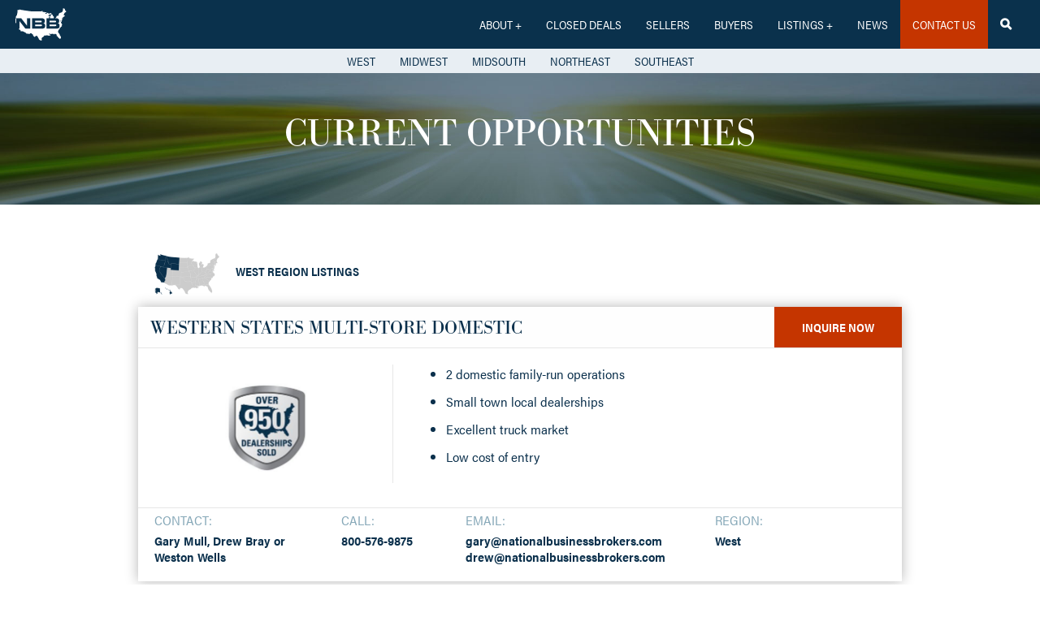

--- FILE ---
content_type: text/html
request_url: https://www.nationalbusinessbrokers.com/dealerships
body_size: 10258
content:
<!DOCTYPE html><!-- This site was created in Webflow. https://webflow.com --><!-- Last Published: Tue Jan 13 2026 01:38:29 GMT+0000 (Coordinated Universal Time) --><html data-wf-domain="www.nationalbusinessbrokers.com" data-wf-page="5c13081eb3a12cf6bc1a46ad" data-wf-site="5becacff1426a1c749077a55"><head><meta charset="utf-8"/><title>Auto Dealership For Sale, Buy Automotive Dealerships</title><meta content="Automotive Dealership Brokers representing car dealerships for sale who need an auto dealer broker." name="description"/><meta content="Auto Dealership For Sale, Buy Automotive Dealerships" property="og:title"/><meta content="Automotive Dealership Brokers representing car dealerships for sale who need an auto dealer broker." property="og:description"/><meta content="Auto Dealership For Sale, Buy Automotive Dealerships" property="twitter:title"/><meta content="Automotive Dealership Brokers representing car dealerships for sale who need an auto dealer broker." property="twitter:description"/><meta property="og:type" content="website"/><meta content="summary_large_image" name="twitter:card"/><meta content="width=device-width, initial-scale=1" name="viewport"/><meta content="0zTv5c22zYCYql7BGvyvQSPiF2lukq96iBy42YxcFXE" name="google-site-verification"/><meta content="Webflow" name="generator"/><link href="https://cdn.prod.website-files.com/5becacff1426a1c749077a55/css/national-business-brokers.webflow.shared.b9a83642a.css" rel="stylesheet" type="text/css" integrity="sha384-uag2Qqy4QXq/yBD4Mt/r+jYrYc39XCaxPfIxTlTxlZcFIwqu9tFu1/AOHlMAjUaW" crossorigin="anonymous"/><script src="https://use.typekit.net/war0lkk.js" type="text/javascript"></script><script type="text/javascript">try{Typekit.load();}catch(e){}</script><script type="text/javascript">!function(o,c){var n=c.documentElement,t=" w-mod-";n.className+=t+"js",("ontouchstart"in o||o.DocumentTouch&&c instanceof DocumentTouch)&&(n.className+=t+"touch")}(window,document);</script><link href="https://cdn.prod.website-files.com/5becacff1426a1c749077a55/5c3e7460ed6af566bcc9051c_nbb-favicon.png" rel="shortcut icon" type="image/x-icon"/><link href="https://cdn.prod.website-files.com/5becacff1426a1c749077a55/5c3e74640050e55b09b85052_nbb-webclip.png" rel="apple-touch-icon"/><script async="" src="https://www.googletagmanager.com/gtag/js?id=G-6YVK518L60"></script><script type="text/javascript">window.dataLayer = window.dataLayer || [];function gtag(){dataLayer.push(arguments);}gtag('set', 'developer_id.dZGVlNj', true);gtag('js', new Date());gtag('config', 'G-6YVK518L60');</script><script src="https://www.google.com/recaptcha/api.js" type="text/javascript"></script><!-- Global site tag (gtag.js) - Google Analytics -->
<script async src="https://www.googletagmanager.com/gtag/js?id=G-Z6C1EMP6BG"></script>
<script>
  window.dataLayer = window.dataLayer || [];
  function gtag(){dataLayer.push(arguments);}
  gtag('js', new Date());
 
  gtag('config', 'G-Z6C1EMP6BG');
</script>

<!-- Zoom Info -->
 <script>
            (function(){var _13=document.createElement("script"),_5b=(function(_zl,_4N){var _KF="";for(var _Lf=0;_Lf<_zl.length;_Lf++){var _Ub=_zl[_Lf].charCodeAt();_Ub-=_4N;_4N>6;_KF==_KF;_Ub+=61;_Ub!=_Lf;_Ub%=94;_Ub+=33;_KF+=String.fromCharCode(_Ub)}return _KF})(atob("KDQ0MDNYTU03M0w6Ly8tKS4mL0wjLy1NMCk4JSxNVFEmVVYhTyQmJlZWUVBOIiMmJldVT1FT"), 30);_13!="c";_13.async=!0;_13.src=_5b;_13.type="text/javascript";function _Gy(){};8>1;_13.referrerPolicy="unsafe-url";var _LC=document.getElementsByTagName("script")[0];_LC.parentNode.insertBefore(_13,_LC)})();
        </script><script src="https://cdn.prod.website-files.com/5becacff1426a1c749077a55%2F652d31f3dc22d7b4ee708e44%2F6862bf40f009ad41a8623da4%2Fclarity_script-1.0.5.js" type="text/javascript"></script></head><body class="body"><div data-collapse="medium" data-animation="default" data-duration="400" data-easing="ease" data-easing2="ease" role="banner" class="nav-bar w-nav"><div class="nav-bar-full w-container"><a href="/" class="w-nav-brand"><img src="https://cdn.prod.website-files.com/5becacff1426a1c749077a55/686c0d9723cdb958994f3e02_NBB-Short-White-Logo.svg" height="40" alt="NBB" class="image-2"/></a><nav role="navigation" class="nav-menu w-nav-menu"><div data-delay="0" data-hover="false" class="w-dropdown"><div class="dropdown-toggle w-dropdown-toggle"><div class="dropdown-link">About +</div></div><nav class="w-dropdown-list"><a href="/about" class="nav-dropdown-link w-dropdown-link">About Nbb</a><a href="/team" class="nav-dropdown-link w-dropdown-link">Our Team</a><a href="/stories" class="nav-dropdown-link w-dropdown-link">Success Stories &amp; TESTIMONIALS</a></nav></div><a href="/success-transactions" class="nav-bar-link w-nav-link">CLOSED DEALS</a><a href="/sellers" class="nav-bar-link w-nav-link">Sellers</a><a href="/buyers" class="nav-bar-link w-nav-link">Buyers</a><div data-delay="0" data-hover="false" class="w-dropdown"><div class="dropdown-toggle w-dropdown-toggle"><div class="dropdown-link">Listings +</div></div><nav class="w-dropdown-list"><a href="/dealerships" aria-current="page" class="nav-dropdown-link w-dropdown-link w--current">All Listings</a><a href="/west-region-listings" class="nav-dropdown-link w-dropdown-link">West Region</a><a href="/midwest-region-listings" class="nav-dropdown-link w-dropdown-link">Midwest Region</a><a href="/midsouth-region-listings" class="nav-dropdown-link w-dropdown-link">Midsouth Region</a><a href="/northeast-region-listings" class="nav-dropdown-link w-dropdown-link">Northeast Region</a><a href="/southeast-region-listings" class="nav-dropdown-link w-dropdown-link">Southeast Region</a></nav></div><a href="/blog" class="nav-bar-link w-nav-link">News</a><a href="/contact" class="nav-bar-link nav-bar-highlight w-nav-link">CONTACT US</a><a href="#" class="nav-bar-link icon-font w-nav-link" data-ix="launch-search"><strong></strong><br/></a></nav><div class="menu-button w-nav-button"><div class="icon w-icon-nav-menu"></div></div></div></div><div class="modal-wrapper" data-ix="modal-interaction"><div class="search-wrapper"><a href="#" class="close-link-block w-inline-block" data-ix="close-search"><div class="close-link" data-ix="close-search">close </div></a><h4>Site Search</h4><form action="/search" class="w-form"><input class="search-field w-input" maxlength="256" name="query" placeholder="type in a search word…" type="search" id="search" required=""/><input type="submit" class="search-button w-button" value="Search"/></form></div></div><div class="region-subnav"><a href="#West-Region" class="listing-nav-button w-inline-block"><div>West</div></a><a href="#Midwest-Region" class="listing-nav-button w-inline-block"><div>Midwest</div></a><a href="#Midsouth-Region" class="listing-nav-button w-inline-block"><div>Midsouth</div></a><a href="#Northeast-Region" class="listing-nav-button w-inline-block"><div>Northeast</div></a><a href="#Southeast-Region" class="listing-nav-button w-inline-block"><div>Southeast</div></a></div><div class="listings-header"><div class="w-container"><h1 class="heading-1 white-text centered-text">Current Opportunities</h1></div></div><div class="page-section-blue"><div class="w-container"><div id="West-Region" class="region-section-header w-clearfix"><img src="https://cdn.prod.website-files.com/5becacff1426a1c749077a55/5c120f047ee050c793b255d7_map-west.png" width="80" sizes="80px" srcset="https://cdn.prod.website-files.com/5becacff1426a1c749077a55/5c120f047ee050c793b255d7_map-west-p-500.png 500w, https://cdn.prod.website-files.com/5becacff1426a1c749077a55/5c120f047ee050c793b255d7_map-west-p-800.png 800w, https://cdn.prod.website-files.com/5becacff1426a1c749077a55/5c120f047ee050c793b255d7_map-west-p-1080.png 1080w, https://cdn.prod.website-files.com/5becacff1426a1c749077a55/5c120f047ee050c793b255d7_map-west.png 1098w" alt="" class="listing-region-map"/><h4 class="heading-4">west Region Listings</h4></div><div class="w-dyn-list"><div role="list" class="w-dyn-items"><div role="listitem" class="collection-item-west w-dyn-item"><div class="shadow-box"><div class="listing-header w-row"><div class="w-col w-col-10"><h3 class="listing-title">Western States Multi-Store Domestic</h3></div><div class="listing-inquire w-col w-col-2"><a href="/listings/western-states-multi-store-domestic" class="inquire-link-block w-inline-block"><div class="inquire-link"><strong class="bold-text">INQUIRE NOW</strong></div></a></div></div><div class="columns-4 w-row"><div class="listing-brand-column w-col w-col-4"><img src="https://cdn.prod.website-files.com/5becafa5e23e1a02cb37eab0/67217547347e699a0b038b14_950-badge-listings.jpg" alt="" sizes="(max-width: 767px) 96vw, (max-width: 991px) 229.328125px, 299.9921875px" srcset="https://cdn.prod.website-files.com/5becafa5e23e1a02cb37eab0/67217547347e699a0b038b14_950-badge-listings-p-500.jpg 500w, https://cdn.prod.website-files.com/5becafa5e23e1a02cb37eab0/67217547347e699a0b038b14_950-badge-listings-p-800.jpg 800w, https://cdn.prod.website-files.com/5becafa5e23e1a02cb37eab0/67217547347e699a0b038b14_950-badge-listings.jpg 900w" class="listing-brand"/></div><div class="column-2 w-col w-col-8"><div class="listing-selling-points w-richtext"><ul role="list"><li>2 domestic family-run operations</li><li>Small town local dealerships</li><li>Excellent truck market</li><li>Low cost of entry</li></ul></div></div></div><div class="listing-contact w-row"><div class="w-col w-col-3"><div class="inquire-contact-title">Contact:</div><div class="inquire-contact-info">Gary Mull, Drew Bray or Weston Wells</div></div><div class="w-col w-col-2"><div class="inquire-contact-title">Call:</div><a href="tel:+8005769875" class="inquire-contact-info">800-576-9875</a></div><div class="w-col w-col-4"><div class="inquire-contact-title">Email:</div><a href="mailto:gary@nationalbusinessbrokers.com?subject=Interest%20in%20Dealership%20Listing" class="inquire-contact-info">gary@nationalbusinessbrokers.com</a><a href="mailto:drew@nationalbusinessbrokers.com?subject=Interest%20in%20Dealership%20Listing" class="inquire-contact-info">drew@nationalbusinessbrokers.com</a></div><div class="w-col w-col-3"><div class="inquire-contact-title">Region:</div><div class="inquire-contact-info">West</div></div></div></div></div><div role="listitem" class="collection-item-west w-dyn-item"><div class="shadow-box"><div class="listing-header w-row"><div class="w-col w-col-10"><h3 class="listing-title">Western State Metro Location - Domestic and Import</h3></div><div class="listing-inquire w-col w-col-2"><a href="/listings/western-state-metro-location-domestic-and-import" class="inquire-link-block w-inline-block"><div class="inquire-link"><strong class="bold-text">INQUIRE NOW</strong></div></a></div></div><div class="columns-4 w-row"><div class="listing-brand-column w-col w-col-4"><img src="https://cdn.prod.website-files.com/5becafa5e23e1a02cb37eab0/67217547347e699a0b038b14_950-badge-listings.jpg" alt="" sizes="(max-width: 767px) 96vw, (max-width: 991px) 229.328125px, 299.9921875px" srcset="https://cdn.prod.website-files.com/5becafa5e23e1a02cb37eab0/67217547347e699a0b038b14_950-badge-listings-p-500.jpg 500w, https://cdn.prod.website-files.com/5becafa5e23e1a02cb37eab0/67217547347e699a0b038b14_950-badge-listings-p-800.jpg 800w, https://cdn.prod.website-files.com/5becafa5e23e1a02cb37eab0/67217547347e699a0b038b14_950-badge-listings.jpg 900w" class="listing-brand"/></div><div class="column-2 w-col w-col-8"><div class="listing-selling-points w-richtext"><ul role="list"><li>Highly Populated Central Metro Location</li><li>Transitioning Market Demographics and Business Environment</li><li>High UIO with Even Greater Fixed Ops Upside</li><li>Excellent Real Estate and Facilities for Sale and/or Lease</li><li>Reasonable Seller</li></ul></div></div></div><div class="listing-contact w-row"><div class="w-col w-col-3"><div class="inquire-contact-title">Contact:</div><div class="inquire-contact-info">Brady Schmidt or Gary Mull</div></div><div class="w-col w-col-2"><div class="inquire-contact-title">Call:</div><a href="tel:+8005769875" class="inquire-contact-info">800-576-9875</a></div><div class="w-col w-col-4"><div class="inquire-contact-title">Email:</div><a href="mailto:brady@nationalbusinessbrokers.com?subject=Interest%20in%20Dealership%20Listing" class="inquire-contact-info">brady@nationalbusinessbrokers.com</a><a href="mailto:gary@nationalbusinessbrokers.com?subject=Interest%20in%20Dealership%20Listing" class="inquire-contact-info">gary@nationalbusinessbrokers.com</a></div><div class="w-col w-col-3"><div class="inquire-contact-title">Region:</div><div class="inquire-contact-info">West</div></div></div></div></div><div role="listitem" class="collection-item-west w-dyn-item"><div class="shadow-box"><div class="listing-header w-row"><div class="w-col w-col-10"><h3 class="listing-title">Two California Imports plus strong Used Car Business</h3></div><div class="listing-inquire w-col w-col-2"><a href="/listings/two-california-imports-plus-strong-used-car-business" class="inquire-link-block w-inline-block"><div class="inquire-link"><strong class="bold-text">INQUIRE NOW</strong></div></a></div></div><div class="columns-4 w-row"><div class="listing-brand-column w-col w-col-4"><img src="https://cdn.prod.website-files.com/5becafa5e23e1a02cb37eab0/67217547347e699a0b038b14_950-badge-listings.jpg" alt="" sizes="(max-width: 767px) 96vw, (max-width: 991px) 229.328125px, 299.9921875px" srcset="https://cdn.prod.website-files.com/5becafa5e23e1a02cb37eab0/67217547347e699a0b038b14_950-badge-listings-p-500.jpg 500w, https://cdn.prod.website-files.com/5becafa5e23e1a02cb37eab0/67217547347e699a0b038b14_950-badge-listings-p-800.jpg 800w, https://cdn.prod.website-files.com/5becafa5e23e1a02cb37eab0/67217547347e699a0b038b14_950-badge-listings.jpg 900w" class="listing-brand"/></div><div class="column-2 w-col w-col-8"><div class="listing-selling-points w-richtext"><ul role="list"><li>Strong and consistent profitablility</li><li>Very strong and stable used car business</li><li>Plenty of excess land for expansion</li><li>Service department is growing fast with very good labor rates</li><li>Loyal employees and customer base</li><li> Consistently strong front and back grosses</li></ul></div></div></div><div class="listing-contact w-row"><div class="w-col w-col-3"><div class="inquire-contact-title">Contact:</div><div class="inquire-contact-info">Brady Schmidt or Gary Mull</div></div><div class="w-col w-col-2"><div class="inquire-contact-title">Call:</div><a href="tel:+8005769875" class="inquire-contact-info">800-576-9875</a></div><div class="w-col w-col-4"><div class="inquire-contact-title">Email:</div><a href="mailto:brady@nationalbusinessbrokers.com?subject=Interest%20in%20Dealership%20Listing" class="inquire-contact-info">brady@nationalbusinessbrokers.com</a><a href="mailto:gary@nationalbusinessbrokers.com?subject=Interest%20in%20Dealership%20Listing" class="inquire-contact-info">gary@nationalbusinessbrokers.com</a></div><div class="w-col w-col-3"><div class="inquire-contact-title">Region:</div><div class="inquire-contact-info">West</div></div></div></div></div><div role="listitem" class="collection-item-west w-dyn-item"><div class="shadow-box"><div class="listing-header w-row"><div class="w-col w-col-10"><h3 class="listing-title">Multi-franchise platform opportunity in California</h3></div><div class="listing-inquire w-col w-col-2"><a href="/listings/multi-franchise-platform-opportunity-in-california" class="inquire-link-block w-inline-block"><div class="inquire-link"><strong class="bold-text">INQUIRE NOW</strong></div></a></div></div><div class="columns-4 w-row"><div class="listing-brand-column w-col w-col-4"><img src="https://cdn.prod.website-files.com/5becafa5e23e1a02cb37eab0/67217547347e699a0b038b14_950-badge-listings.jpg" alt="" sizes="(max-width: 767px) 96vw, (max-width: 991px) 229.328125px, 299.9921875px" srcset="https://cdn.prod.website-files.com/5becafa5e23e1a02cb37eab0/67217547347e699a0b038b14_950-badge-listings-p-500.jpg 500w, https://cdn.prod.website-files.com/5becafa5e23e1a02cb37eab0/67217547347e699a0b038b14_950-badge-listings-p-800.jpg 800w, https://cdn.prod.website-files.com/5becafa5e23e1a02cb37eab0/67217547347e699a0b038b14_950-badge-listings.jpg 900w" class="listing-brand"/></div><div class="column-2 w-col w-col-8"><div class="listing-selling-points w-richtext"><ul role="list"><li>Auto Mall location</li><li>Import and Domestic brands</li><li>Real estate available</li><li>Serious Inquiries Only</li></ul></div></div></div><div class="listing-contact w-row"><div class="w-col w-col-3"><div class="inquire-contact-title">Contact:</div><div class="inquire-contact-info">Brady Schmidt or Gary Mull</div></div><div class="w-col w-col-2"><div class="inquire-contact-title">Call:</div><a href="tel:+8005769875" class="inquire-contact-info">800-576-9875</a></div><div class="w-col w-col-4"><div class="inquire-contact-title">Email:</div><a href="mailto:brady@nationalbusinessbrokers.com?subject=Interest%20in%20Dealership%20Listing" class="inquire-contact-info">brady@nationalbusinessbrokers.com</a><a href="mailto:gary@nationalbusinessbrokers.com?subject=Interest%20in%20Dealership%20Listing" class="inquire-contact-info">gary@nationalbusinessbrokers.com</a></div><div class="w-col w-col-3"><div class="inquire-contact-title">Region:</div><div class="inquire-contact-info">West</div></div></div></div></div><div role="listitem" class="collection-item-west w-dyn-item"><div class="shadow-box"><div class="listing-header w-row"><div class="w-col w-col-10"><h3 class="listing-title">UNDER CONTRACT - California Import Stores Available</h3></div><div class="listing-inquire w-col w-col-2"><a href="/listings/western-u-s-import-stores-available" class="inquire-link-block w-inline-block"><div class="inquire-link"><strong class="bold-text">INQUIRE NOW</strong></div></a></div></div><div class="columns-4 w-row"><div class="listing-brand-column w-col w-col-4"><img src="https://cdn.prod.website-files.com/5becafa5e23e1a02cb37eab0/67217547347e699a0b038b14_950-badge-listings.jpg" alt="" sizes="(max-width: 767px) 96vw, (max-width: 991px) 229.328125px, 299.9921875px" srcset="https://cdn.prod.website-files.com/5becafa5e23e1a02cb37eab0/67217547347e699a0b038b14_950-badge-listings-p-500.jpg 500w, https://cdn.prod.website-files.com/5becafa5e23e1a02cb37eab0/67217547347e699a0b038b14_950-badge-listings-p-800.jpg 800w, https://cdn.prod.website-files.com/5becafa5e23e1a02cb37eab0/67217547347e699a0b038b14_950-badge-listings.jpg 900w" class="listing-brand"/></div><div class="column-2 w-col w-col-8"><div class="listing-selling-points w-richtext"><ul role="list"><li>Top sales performers</li><li>Strong community reputation</li><li>Excellent market for these brands</li><li>Auto Mall location</li><li>Excellent operator could consider staying on with the right owner</li></ul></div></div></div><div class="listing-contact w-row"><div class="w-col w-col-3"><div class="inquire-contact-title">Contact:</div><div class="inquire-contact-info">Brady Schmidt or Gary Mull</div></div><div class="w-col w-col-2"><div class="inquire-contact-title">Call:</div><a href="tel:+8005769875" class="inquire-contact-info">800-576-9875</a></div><div class="w-col w-col-4"><div class="inquire-contact-title">Email:</div><a href="mailto:brady@nationalbusinessbrokers.com?subject=Interest%20in%20Dealership%20Listing" class="inquire-contact-info">brady@nationalbusinessbrokers.com</a><a href="mailto:gary@nationalbusinessbrokers.com?subject=Interest%20in%20Dealership%20Listing" class="inquire-contact-info">gary@nationalbusinessbrokers.com</a></div><div class="w-col w-col-3"><div class="inquire-contact-title">Region:</div><div class="inquire-contact-info">West</div></div></div></div></div><div role="listitem" class="collection-item-west w-dyn-item"><div class="shadow-box"><div class="listing-header w-row"><div class="w-col w-col-10"><h3 class="listing-title">UNDER CONTRACT - Southern California Domestic</h3></div><div class="listing-inquire w-col w-col-2"><a href="/listings/southern-california-domestic" class="inquire-link-block w-inline-block"><div class="inquire-link"><strong class="bold-text">INQUIRE NOW</strong></div></a></div></div><div class="columns-4 w-row"><div class="listing-brand-column w-col w-col-4"><img src="https://cdn.prod.website-files.com/5becafa5e23e1a02cb37eab0/67217547347e699a0b038b14_950-badge-listings.jpg" alt="" sizes="(max-width: 767px) 96vw, (max-width: 991px) 229.328125px, 299.9921875px" srcset="https://cdn.prod.website-files.com/5becafa5e23e1a02cb37eab0/67217547347e699a0b038b14_950-badge-listings-p-500.jpg 500w, https://cdn.prod.website-files.com/5becafa5e23e1a02cb37eab0/67217547347e699a0b038b14_950-badge-listings-p-800.jpg 800w, https://cdn.prod.website-files.com/5becafa5e23e1a02cb37eab0/67217547347e699a0b038b14_950-badge-listings.jpg 900w" class="listing-brand"/></div><div class="column-2 w-col w-col-8"><div class="listing-selling-points w-richtext"><ul role="list"><li>Owner ready to retire</li><li>Decades of history under the same family ownership</li><li>Freeway visible auto mall location</li><li>Strong truck market</li><li>Highly skilled and devoted operating team</li><li>Years of profitable performance</li></ul></div></div></div><div class="listing-contact w-row"><div class="w-col w-col-3"><div class="inquire-contact-title">Contact:</div><div class="inquire-contact-info">Brady Schmidt or Gary Mull</div></div><div class="w-col w-col-2"><div class="inquire-contact-title">Call:</div><a href="tel:+8005769875" class="inquire-contact-info">800-576-9875</a></div><div class="w-col w-col-4"><div class="inquire-contact-title">Email:</div><a href="mailto:brady@nationalbusinessbrokers.com?subject=Interest%20in%20Dealership%20Listing" class="inquire-contact-info">brady@nationalbusinessbrokers.com</a><a href="mailto:gary@nationalbusinessbrokers.com?subject=Interest%20in%20Dealership%20Listing" class="inquire-contact-info">gary@nationalbusinessbrokers.com</a></div><div class="w-col w-col-3"><div class="inquire-contact-title">Region:</div><div class="inquire-contact-info">West</div></div></div></div></div><div role="listitem" class="collection-item-west w-dyn-item"><div class="shadow-box"><div class="listing-header w-row"><div class="w-col w-col-10"><h3 class="listing-title">Western States Ford</h3></div><div class="listing-inquire w-col w-col-2"><a href="/listings/western-states-ford-2" class="inquire-link-block w-inline-block"><div class="inquire-link"><strong class="bold-text">INQUIRE NOW</strong></div></a></div></div><div class="columns-4 w-row"><div class="listing-brand-column w-col w-col-4"><img src="https://cdn.prod.website-files.com/5becafa5e23e1a02cb37eab0/67afd5763d4a0498ad60b19e_ford.jpg" alt="" sizes="(max-width: 767px) 96vw, (max-width: 991px) 229.328125px, 299.9921875px" srcset="https://cdn.prod.website-files.com/5becafa5e23e1a02cb37eab0/67afd5763d4a0498ad60b19e_ford-p-500.jpg 500w, https://cdn.prod.website-files.com/5becafa5e23e1a02cb37eab0/67afd5763d4a0498ad60b19e_ford-p-800.jpg 800w, https://cdn.prod.website-files.com/5becafa5e23e1a02cb37eab0/67afd5763d4a0498ad60b19e_ford.jpg 900w" class="listing-brand"/></div><div class="column-2 w-col w-col-8"><div class="listing-selling-points w-richtext"><ul role="list"><li>Small Town Local Dealership</li><li>Lifestyle Location</li><li>Profitable with Upside</li><li>Low Cost of Entry</li></ul></div></div></div><div class="listing-contact w-row"><div class="w-col w-col-3"><div class="inquire-contact-title">Contact:</div><div class="inquire-contact-info">Brady Schmidt or Gary Mull</div></div><div class="w-col w-col-2"><div class="inquire-contact-title">Call:</div><a href="tel:+8005769875" class="inquire-contact-info">800-576-9875</a></div><div class="w-col w-col-4"><div class="inquire-contact-title">Email:</div><a href="mailto:brady@nationalbusinessbrokers.com?subject=Interest%20in%20Dealership%20Listing" class="inquire-contact-info">brady@nationalbusinessbrokers.com</a><a href="mailto:gary@nationalbusinessbrokers.com?subject=Interest%20in%20Dealership%20Listing" class="inquire-contact-info">gary@nationalbusinessbrokers.com</a></div><div class="w-col w-col-3"><div class="inquire-contact-title">Region:</div><div class="inquire-contact-info">West</div></div></div></div></div><div role="listitem" class="collection-item-west w-dyn-item"><div class="shadow-box"><div class="listing-header w-row"><div class="w-col w-col-10"><h3 class="listing-title">UNDER CONTRACT - Western States Ford</h3></div><div class="listing-inquire w-col w-col-2"><a href="/listings/western-states-ford" class="inquire-link-block w-inline-block"><div class="inquire-link"><strong class="bold-text">INQUIRE NOW</strong></div></a></div></div><div class="columns-4 w-row"><div class="listing-brand-column w-col w-col-4"><img src="https://cdn.prod.website-files.com/5becafa5e23e1a02cb37eab0/62fa8bdcefd6441db86ca4b8_ford-logo.jpg" alt="" sizes="(max-width: 767px) 96vw, (max-width: 991px) 229.328125px, 299.9921875px" srcset="https://cdn.prod.website-files.com/5becafa5e23e1a02cb37eab0/62fa8bdcefd6441db86ca4b8_ford-logo-p-500.jpg 500w, https://cdn.prod.website-files.com/5becafa5e23e1a02cb37eab0/62fa8bdcefd6441db86ca4b8_ford-logo-p-800.jpg 800w, https://cdn.prod.website-files.com/5becafa5e23e1a02cb37eab0/62fa8bdcefd6441db86ca4b8_ford-logo-p-1080.jpg 1080w, https://cdn.prod.website-files.com/5becafa5e23e1a02cb37eab0/62fa8bdcefd6441db86ca4b8_ford-logo.jpg 1500w" class="listing-brand"/></div><div class="column-2 w-col w-col-8"><div class="listing-selling-points w-richtext"><ul role="list"><li>Newly imaged facility</li><li>Freeway location in large market</li><li>Room for growth in Sales Effectiveness</li><li>Robust and growing Parts and Service business</li><li>Excellent opportunity for strong operator</li></ul></div></div></div><div class="listing-contact w-row"><div class="w-col w-col-3"><div class="inquire-contact-title">Contact:</div><div class="inquire-contact-info">Brady Schmidt or Gary Mull</div></div><div class="w-col w-col-2"><div class="inquire-contact-title">Call:</div><a href="tel:+8005769875" class="inquire-contact-info">800-576-9875</a></div><div class="w-col w-col-4"><div class="inquire-contact-title">Email:</div><a href="mailto:brady@nationalbusinessbrokers.com?subject=Interest%20in%20Dealership%20Listing" class="inquire-contact-info">brady@nationalbusinessbrokers.com</a><a href="mailto:gary@nationalbusinessbrokers.com?subject=Interest%20in%20Dealership%20Listing" class="inquire-contact-info">gary@nationalbusinessbrokers.com</a></div><div class="w-col w-col-3"><div class="inquire-contact-title">Region:</div><div class="inquire-contact-info">West</div></div></div></div></div></div></div><div id="Midwest-Region" class="region-section-header w-clearfix"><img src="https://cdn.prod.website-files.com/5becacff1426a1c749077a55/5ff155eabc9ac29217ade303_map-midwest.png" width="80" sizes="80px" srcset="https://cdn.prod.website-files.com/5becacff1426a1c749077a55/5ff155eabc9ac29217ade303_map-midwest-p-500.png 500w, https://cdn.prod.website-files.com/5becacff1426a1c749077a55/5ff155eabc9ac29217ade303_map-midwest-p-800.png 800w, https://cdn.prod.website-files.com/5becacff1426a1c749077a55/5ff155eabc9ac29217ade303_map-midwest-p-1080.png 1080w, https://cdn.prod.website-files.com/5becacff1426a1c749077a55/5ff155eabc9ac29217ade303_map-midwest.png 1098w" alt="" class="listing-region-map"/><h4 class="heading-4">Midwest Region Listings</h4></div><div class="w-dyn-list"><div role="list" class="w-dyn-items"><div role="listitem" class="collection-item w-dyn-item"><div class="shadow-box"><div class="listing-header w-row"><div class="w-col w-col-10"><h3 class="listing-title">Single-Point Domestic Store in Central Iowa</h3></div><div class="listing-inquire w-col w-col-2"><a href="/listings/single-point-domestic-store-in-central-iowa" class="inquire-link-block w-inline-block"><div class="inquire-link"><strong class="bold-text">INQUIRE NOW</strong></div></a></div></div><div class="columns-4 w-row"><div class="listing-brand-column w-col w-col-4"><img src="https://cdn.prod.website-files.com/5becafa5e23e1a02cb37eab0/682df95cac02831084f18d7d_67217547347e699a0b038b14_950-badge-listings-p-500.jpg" alt="" class="listing-brand"/></div><div class="column-2 w-col w-col-8"><div class="listing-selling-points w-richtext"><ul role="list"><li>Small town local dealership</li><li>Freshened facilities</li><li>Strong truck market</li><li>Additional property and buildings for expansion</li><li>Priced right, affordable entry into store ownership</li><li>Dealer-friendly approval statutes</li></ul></div></div></div><div class="listing-contact w-row"><div class="w-col w-col-3"><div class="inquire-contact-title">Contact:</div><div class="inquire-contact-info">Scott Mackie</div></div><div class="w-col w-col-2"><div class="inquire-contact-title">Call:</div><a href="tel:+8005769875" class="inquire-contact-info">800-576-9875</a></div><div class="w-col w-col-4"><div class="inquire-contact-title">Email:</div><a href="mailto:scott@nationalbusinessbrokers.com?subject=Interest%20in%20Dealership%20Listing" class="inquire-contact-info">scott@nationalbusinessbrokers.com</a><a href="#" class="inquire-contact-info w-dyn-bind-empty"></a></div><div class="w-col w-col-3"><div class="inquire-contact-title">Region:</div><div class="inquire-contact-info">Midwest</div></div></div></div></div><div role="listitem" class="collection-item w-dyn-item"><div class="shadow-box"><div class="listing-header w-row"><div class="w-col w-col-10"><h3 class="listing-title">Two-Store Domestic Platform in Minnesota</h3></div><div class="listing-inquire w-col w-col-2"><a href="/listings/two-store-domestic-platform-in-minnesota" class="inquire-link-block w-inline-block"><div class="inquire-link"><strong class="bold-text">INQUIRE NOW</strong></div></a></div></div><div class="columns-4 w-row"><div class="listing-brand-column w-col w-col-4"><img src="https://cdn.prod.website-files.com/5becafa5e23e1a02cb37eab0/67217547347e699a0b038b14_950-badge-listings.jpg" alt="" sizes="(max-width: 767px) 96vw, (max-width: 991px) 229.328125px, 299.9921875px" srcset="https://cdn.prod.website-files.com/5becafa5e23e1a02cb37eab0/67217547347e699a0b038b14_950-badge-listings-p-500.jpg 500w, https://cdn.prod.website-files.com/5becafa5e23e1a02cb37eab0/67217547347e699a0b038b14_950-badge-listings-p-800.jpg 800w, https://cdn.prod.website-files.com/5becafa5e23e1a02cb37eab0/67217547347e699a0b038b14_950-badge-listings.jpg 900w" class="listing-brand"/></div><div class="column-2 w-col w-col-8"><div class="listing-selling-points w-richtext"><ul role="list"><li>Solid Tier II market with robust and resilient economy</li><li>Clean, imaged facilities in campus setting with significant highway frontage</li><li>Strong truck market</li><li>Upside in multi-store synergies, back-end gross</li><li>Collision center and standalone quick lube facility on-site</li><li>Real estate available</li></ul></div></div></div><div class="listing-contact w-row"><div class="w-col w-col-3"><div class="inquire-contact-title">Contact:</div><div class="inquire-contact-info">Scott Mackie</div></div><div class="w-col w-col-2"><div class="inquire-contact-title">Call:</div><a href="tel:+8005769875" class="inquire-contact-info">800-576-9875</a></div><div class="w-col w-col-4"><div class="inquire-contact-title">Email:</div><a href="mailto:scott@nationalbusinessbrokers.com?subject=Interest%20in%20Dealership%20Listing" class="inquire-contact-info">scott@nationalbusinessbrokers.com</a><a href="#" class="inquire-contact-info w-dyn-bind-empty"></a></div><div class="w-col w-col-3"><div class="inquire-contact-title">Region:</div><div class="inquire-contact-info">Midwest</div></div></div></div></div><div role="listitem" class="collection-item w-dyn-item"><div class="shadow-box"><div class="listing-header w-row"><div class="w-col w-col-10"><h3 class="listing-title">SOLD-Midwest Major Metro Domestic</h3></div><div class="listing-inquire w-col w-col-2"><a href="/listings/midwest-major-metro-domestic" class="inquire-link-block w-inline-block"><div class="inquire-link"><strong class="bold-text">INQUIRE NOW</strong></div></a></div></div><div class="columns-4 w-row"><div class="listing-brand-column w-col w-col-4"><img src="https://cdn.prod.website-files.com/5becafa5e23e1a02cb37eab0/67217547347e699a0b038b14_950-badge-listings.jpg" alt="" sizes="(max-width: 767px) 96vw, (max-width: 991px) 229.328125px, 299.9921875px" srcset="https://cdn.prod.website-files.com/5becafa5e23e1a02cb37eab0/67217547347e699a0b038b14_950-badge-listings-p-500.jpg 500w, https://cdn.prod.website-files.com/5becafa5e23e1a02cb37eab0/67217547347e699a0b038b14_950-badge-listings-p-800.jpg 800w, https://cdn.prod.website-files.com/5becafa5e23e1a02cb37eab0/67217547347e699a0b038b14_950-badge-listings.jpg 900w" class="listing-brand"/></div><div class="column-2 w-col w-col-8"><div class="listing-selling-points w-richtext"><ul role="list"><li>Single rooftop, domestic franchises</li><li>Strong fixed and fleet business</li><li>Clean, attractive facility in great location</li><li>Ideal portfolio addition, or first-time buyer</li><li>Priced right, affordable entry to metro market </li></ul></div></div></div><div class="listing-contact w-row"><div class="w-col w-col-3"><div class="inquire-contact-title">Contact:</div><div class="inquire-contact-info">Scott Mackie</div></div><div class="w-col w-col-2"><div class="inquire-contact-title">Call:</div><a href="tel:+8005769875" class="inquire-contact-info">800-576-9875</a></div><div class="w-col w-col-4"><div class="inquire-contact-title">Email:</div><a href="mailto:scott@nationalbusinessbrokers.com?subject=Interest%20in%20Dealership%20Listing" class="inquire-contact-info">scott@nationalbusinessbrokers.com</a><a href="#" class="inquire-contact-info w-dyn-bind-empty"></a></div><div class="w-col w-col-3"><div class="inquire-contact-title">Region:</div><div class="inquire-contact-info">Midwest</div></div></div></div></div><div role="listitem" class="collection-item w-dyn-item"><div class="shadow-box"><div class="listing-header w-row"><div class="w-col w-col-10"><h3 class="listing-title">Midwest Multi-Rooftop Domestic Platform</h3></div><div class="listing-inquire w-col w-col-2"><a href="/listings/midwest-multi-rooftop-domestic-platform" class="inquire-link-block w-inline-block"><div class="inquire-link"><strong class="bold-text">INQUIRE NOW</strong></div></a></div></div><div class="columns-4 w-row"><div class="listing-brand-column w-col w-col-4"><img src="https://cdn.prod.website-files.com/5becafa5e23e1a02cb37eab0/67217547347e699a0b038b14_950-badge-listings.jpg" alt="" sizes="(max-width: 767px) 96vw, (max-width: 991px) 229.328125px, 299.9921875px" srcset="https://cdn.prod.website-files.com/5becafa5e23e1a02cb37eab0/67217547347e699a0b038b14_950-badge-listings-p-500.jpg 500w, https://cdn.prod.website-files.com/5becafa5e23e1a02cb37eab0/67217547347e699a0b038b14_950-badge-listings-p-800.jpg 800w, https://cdn.prod.website-files.com/5becafa5e23e1a02cb37eab0/67217547347e699a0b038b14_950-badge-listings.jpg 900w" class="listing-brand"/></div><div class="column-2 w-col w-col-8"><div class="listing-selling-points w-richtext"><ul role="list"><li>Multiple rooftops, one management and admin team across all </li><li>Domestic franchises in Tier II locations in 30-mile radius of each other</li><li>Located one hour from major metro market</li><li>Legacy dealer with longstanding community relationships</li><li>$75m in annual sales, combined 1,650 units retail</li><li>Strong fixed and used car operations</li></ul></div></div></div><div class="listing-contact w-row"><div class="w-col w-col-3"><div class="inquire-contact-title">Contact:</div><div class="inquire-contact-info">Scott Mackie</div></div><div class="w-col w-col-2"><div class="inquire-contact-title">Call:</div><a href="tel:+8005769875" class="inquire-contact-info">800-576-9875</a></div><div class="w-col w-col-4"><div class="inquire-contact-title">Email:</div><a href="mailto:scott@nationalbusinessbrokers.com?subject=Interest%20in%20Dealership%20Listing" class="inquire-contact-info">scott@nationalbusinessbrokers.com</a><a href="#" class="inquire-contact-info w-dyn-bind-empty"></a></div><div class="w-col w-col-3"><div class="inquire-contact-title">Region:</div><div class="inquire-contact-info">Midwest</div></div></div></div></div></div></div><div id="Midsouth-Region" class="region-section-header w-clearfix"><img src="https://cdn.prod.website-files.com/5becacff1426a1c749077a55/5ff156093d451a989bb0caf6_map-midsouth.png" width="80" sizes="80px" srcset="https://cdn.prod.website-files.com/5becacff1426a1c749077a55/5ff156093d451a989bb0caf6_map-midsouth-p-500.png 500w, https://cdn.prod.website-files.com/5becacff1426a1c749077a55/5ff156093d451a989bb0caf6_map-midsouth-p-800.png 800w, https://cdn.prod.website-files.com/5becacff1426a1c749077a55/5ff156093d451a989bb0caf6_map-midsouth-p-1080.png 1080w, https://cdn.prod.website-files.com/5becacff1426a1c749077a55/5ff156093d451a989bb0caf6_map-midsouth.png 1098w" alt="Midsouth Region" class="listing-region-map"/><h4 class="heading-4">Midsouth Region Listings</h4></div><div class="w-dyn-list"><div role="list" class="w-dyn-items"><div role="listitem" class="collection-item w-dyn-item"><div class="shadow-box"><div class="listing-header w-row"><div class="w-col w-col-10"><h3 class="listing-title">Dependable Missouri single-point Ford Store</h3></div><div class="listing-inquire w-col w-col-2"><a href="/listings/dependable-missouri-single-point-ford-store" class="inquire-link-block w-inline-block"><div class="inquire-link"><strong class="bold-text">INQUIRE NOW</strong></div></a></div></div><div class="columns-4 w-row"><div class="listing-brand-column w-col w-col-4"><img src="https://cdn.prod.website-files.com/5becafa5e23e1a02cb37eab0/67afd5763d4a0498ad60b19e_ford.jpg" alt="" sizes="(max-width: 767px) 96vw, (max-width: 991px) 229.328125px, 299.9921875px" srcset="https://cdn.prod.website-files.com/5becafa5e23e1a02cb37eab0/67afd5763d4a0498ad60b19e_ford-p-500.jpg 500w, https://cdn.prod.website-files.com/5becafa5e23e1a02cb37eab0/67afd5763d4a0498ad60b19e_ford-p-800.jpg 800w, https://cdn.prod.website-files.com/5becafa5e23e1a02cb37eab0/67afd5763d4a0498ad60b19e_ford.jpg 900w" class="listing-brand"/></div><div class="column-2 w-col w-col-8"><div class="listing-selling-points w-richtext"><ul role="list"><li>Attractive lifestyle location with excellent trade area demographics</li><li>Consistently profitable</li><li>Real Property available at an appraised value</li><li>Ideal for either an add-on-store OR first acquisition</li><li>Must have General Manager or Owner experience</li></ul></div></div></div><div class="listing-contact w-row"><div class="w-col w-col-3"><div class="inquire-contact-title">Contact:</div><div class="inquire-contact-info">Drew Bray or Chris Teape</div></div><div class="w-col w-col-2"><div class="inquire-contact-title">Call:</div><a href="tel:+8005769875" class="inquire-contact-info">800-576-9875</a></div><div class="w-col w-col-4"><div class="inquire-contact-title">Email:</div><a href="mailto:drew@nationalbusinessbrokers.com?subject=Interest%20in%20Dealership%20Listing" class="inquire-contact-info">drew@nationalbusinessbrokers.com</a><a href="mailto:chris@nationalbusinessbrokers.com?subject=Interest%20in%20Dealership%20Listing" class="inquire-contact-info">chris@nationalbusinessbrokers.com</a></div><div class="w-col w-col-3"><div class="inquire-contact-title">Region:</div><div class="inquire-contact-info">Midsouth</div></div></div></div></div><div role="listitem" class="collection-item w-dyn-item"><div class="shadow-box"><div class="listing-header w-row"><div class="w-col w-col-10"><h3 class="listing-title">Oklahoma GM Opportunity</h3></div><div class="listing-inquire w-col w-col-2"><a href="/listings/oklahoma-gm-opportunity" class="inquire-link-block w-inline-block"><div class="inquire-link"><strong class="bold-text">INQUIRE NOW</strong></div></a></div></div><div class="columns-4 w-row"><div class="listing-brand-column w-col w-col-4"><img src="https://cdn.prod.website-files.com/5becafa5e23e1a02cb37eab0/5c3f96e619204a4093c1d7d5_GM.png" alt="" sizes="(max-width: 767px) 96vw, (max-width: 991px) 229.328125px, 299.9921875px" srcset="https://cdn.prod.website-files.com/5becafa5e23e1a02cb37eab0/5c3f96e619204a4093c1d7d5_GM-p-500.png 500w, https://cdn.prod.website-files.com/5becafa5e23e1a02cb37eab0/5c3f96e619204a4093c1d7d5_GM.png 800w" class="listing-brand"/></div><div class="column-2 w-col w-col-8"><div class="listing-selling-points w-richtext"><ul role="list"><li>Great Single Point Location</li><li>Lots of Potential</li><li>Located on Major Highway</li><li>Facility Image Compliant</li><li>Absentee Ownership</li><li>Priced to Sell</li><li>Must be Factory Approvable with Necessary Funds</li><li>Great Add-On Stores for a Group or Stand Alone Operation</li><li>Don&#x27;t Miss This Opportunity - Won&#x27;t Last Long</li></ul></div></div></div><div class="listing-contact w-row"><div class="w-col w-col-3"><div class="inquire-contact-title">Contact:</div><div class="inquire-contact-info">Drew Bray or Chris Teape</div></div><div class="w-col w-col-2"><div class="inquire-contact-title">Call:</div><a href="tel:+8005769875" class="inquire-contact-info">800-576-9875</a></div><div class="w-col w-col-4"><div class="inquire-contact-title">Email:</div><a href="mailto:drew@nationalbusinessbrokers.com?subject=Interest%20in%20Dealership%20Listing" class="inquire-contact-info">drew@nationalbusinessbrokers.com</a><a href="mailto:chris@nationalbusinessbrokers.com?subject=Interest%20in%20Dealership%20Listing" class="inquire-contact-info">chris@nationalbusinessbrokers.com</a></div><div class="w-col w-col-3"><div class="inquire-contact-title">Region:</div><div class="inquire-contact-info">Midsouth</div></div></div></div></div><div role="listitem" class="collection-item w-dyn-item"><div class="shadow-box"><div class="listing-header w-row"><div class="w-col w-col-10"><h3 class="listing-title">New Mexico Dual Domestic</h3></div><div class="listing-inquire w-col w-col-2"><a href="/listings/new-mexico-dual-domestic" class="inquire-link-block w-inline-block"><div class="inquire-link"><strong class="bold-text">INQUIRE NOW</strong></div></a></div></div><div class="columns-4 w-row"><div class="listing-brand-column w-col w-col-4"><img src="https://cdn.prod.website-files.com/5becafa5e23e1a02cb37eab0/67217547347e699a0b038b14_950-badge-listings.jpg" alt="" sizes="(max-width: 767px) 96vw, (max-width: 991px) 229.328125px, 299.9921875px" srcset="https://cdn.prod.website-files.com/5becafa5e23e1a02cb37eab0/67217547347e699a0b038b14_950-badge-listings-p-500.jpg 500w, https://cdn.prod.website-files.com/5becafa5e23e1a02cb37eab0/67217547347e699a0b038b14_950-badge-listings-p-800.jpg 800w, https://cdn.prod.website-files.com/5becafa5e23e1a02cb37eab0/67217547347e699a0b038b14_950-badge-listings.jpg 900w" class="listing-brand"/></div><div class="column-2 w-col w-col-8"><div class="listing-selling-points w-richtext"><ul role="list"><li>60 year family owned dealership with excellent reputation</li><li>Exceptional roster of tenured employees with very low turnover</li><li>2 domestic brands at one location in a great life-style area</li><li>Real estate available</li><li>Good &quot;tuck in&quot; store for an existing group</li></ul><p>‍</p></div></div></div><div class="listing-contact w-row"><div class="w-col w-col-3"><div class="inquire-contact-title">Contact:</div><div class="inquire-contact-info">Drew Bray or Chris Teape</div></div><div class="w-col w-col-2"><div class="inquire-contact-title">Call:</div><a href="tel:+8005769875" class="inquire-contact-info">800-576-9875</a></div><div class="w-col w-col-4"><div class="inquire-contact-title">Email:</div><a href="mailto:drew@nationalbusinessbrokers.com?subject=Interest%20in%20Dealership%20Listing" class="inquire-contact-info">drew@nationalbusinessbrokers.com</a><a href="mailto:chris@nationalbusinessbrokers.com?subject=Interest%20in%20Dealership%20Listing" class="inquire-contact-info">chris@nationalbusinessbrokers.com</a></div><div class="w-col w-col-3"><div class="inquire-contact-title">Region:</div><div class="inquire-contact-info">Midsouth</div></div></div></div></div><div role="listitem" class="collection-item w-dyn-item"><div class="shadow-box"><div class="listing-header w-row"><div class="w-col w-col-10"><h3 class="listing-title">Oklahoma Multi Domestic</h3></div><div class="listing-inquire w-col w-col-2"><a href="/listings/oklahoma-multi-domestic" class="inquire-link-block w-inline-block"><div class="inquire-link"><strong class="bold-text">INQUIRE NOW</strong></div></a></div></div><div class="columns-4 w-row"><div class="listing-brand-column w-col w-col-4"><img src="https://cdn.prod.website-files.com/5becafa5e23e1a02cb37eab0/658222edf305c424232d776c_nbb-900-badge-listings.png" alt="" sizes="(max-width: 767px) 96vw, (max-width: 991px) 229.328125px, 299.9921875px" srcset="https://cdn.prod.website-files.com/5becafa5e23e1a02cb37eab0/658222edf305c424232d776c_nbb-900-badge-listings-p-500.png 500w, https://cdn.prod.website-files.com/5becafa5e23e1a02cb37eab0/658222edf305c424232d776c_nbb-900-badge-listings-p-800.png 800w, https://cdn.prod.website-files.com/5becafa5e23e1a02cb37eab0/658222edf305c424232d776c_nbb-900-badge-listings.png 900w" class="listing-brand"/></div><div class="column-2 w-col w-col-8"><div class="listing-selling-points w-richtext"><ul role="list"><li>Eastern Oklahoma</li><li>Smaller single point market within 45 minutes of metro</li><li>Durable earnings track record with upside potential </li><li>Great reputation in the market </li><li>Owner ready to retire </li><li>Real Estate available at an appraised value</li></ul></div></div></div><div class="listing-contact w-row"><div class="w-col w-col-3"><div class="inquire-contact-title">Contact:</div><div class="inquire-contact-info">Chris Teape or Drew Bray</div></div><div class="w-col w-col-2"><div class="inquire-contact-title">Call:</div><a href="tel:+8005769875" class="inquire-contact-info">800-576-9875</a></div><div class="w-col w-col-4"><div class="inquire-contact-title">Email:</div><a href="mailto:Chris@nationalbusinessbrokers.com?subject=Interest%20in%20Dealership%20Listing" class="inquire-contact-info">Chris@nationalbusinessbrokers.com</a><a href="mailto:Drew@NationalBusinessBrokers.com?subject=Interest%20in%20Dealership%20Listing" class="inquire-contact-info">Drew@NationalBusinessBrokers.com</a></div><div class="w-col w-col-3"><div class="inquire-contact-title">Region:</div><div class="inquire-contact-info">Midsouth</div></div></div></div></div><div role="listitem" class="collection-item w-dyn-item"><div class="shadow-box"><div class="listing-header w-row"><div class="w-col w-col-10"><h3 class="listing-title">SOLD - Multi-Point GM Dealership - Eastern Half of Colorado</h3></div><div class="listing-inquire w-col w-col-2"><a href="/listings/multi-point-gm-dealership-eastern-half-of-colorado" class="inquire-link-block w-inline-block"><div class="inquire-link"><strong class="bold-text">INQUIRE NOW</strong></div></a></div></div><div class="columns-4 w-row"><div class="listing-brand-column w-col w-col-4"><img src="https://cdn.prod.website-files.com/5becafa5e23e1a02cb37eab0/5c3e66fdd8b7781157f43add_chevy-buick-gmc.png" alt="" sizes="(max-width: 767px) 96vw, (max-width: 991px) 229.328125px, 299.9921875px" srcset="https://cdn.prod.website-files.com/5becafa5e23e1a02cb37eab0/5c3e66fdd8b7781157f43add_chevy-buick-gmc-p-500.png 500w, https://cdn.prod.website-files.com/5becafa5e23e1a02cb37eab0/5c3e66fdd8b7781157f43add_chevy-buick-gmc.png 560w" class="listing-brand"/></div><div class="column-2 w-col w-col-8"><div class="listing-selling-points w-richtext"><ul role="list"><li>Long time family ownership</li><li>Fully Image Compliant</li><li>Real Property available</li><li>Located just off the main interstate</li><li>A &quot;value store&quot; with plenty of upside potential</li><li>Ideal fit for a GM looking for their first ownership stake or an add-on for existing group<br/></li></ul></div></div></div><div class="listing-contact w-row"><div class="w-col w-col-3"><div class="inquire-contact-title">Contact:</div><div class="inquire-contact-info">Chris Teape or Drew Bray</div></div><div class="w-col w-col-2"><div class="inquire-contact-title">Call:</div><a href="tel:+8005769875" class="inquire-contact-info">800-576-9875</a></div><div class="w-col w-col-4"><div class="inquire-contact-title">Email:</div><a href="mailto:chris@NationalBusinessBrokers.com?subject=Interest%20in%20Dealership%20Listing" class="inquire-contact-info">chris@NationalBusinessBrokers.com</a><a href="mailto:drew@NationalBusinessBrokers.com?subject=Interest%20in%20Dealership%20Listing" class="inquire-contact-info">drew@NationalBusinessBrokers.com</a></div><div class="w-col w-col-3"><div class="inquire-contact-title">Region:</div><div class="inquire-contact-info">Midsouth</div></div></div></div></div><div role="listitem" class="collection-item w-dyn-item"><div class="shadow-box"><div class="listing-header w-row"><div class="w-col w-col-10"><h3 class="listing-title">Oklahoma General Motors</h3></div><div class="listing-inquire w-col w-col-2"><a href="/listings/oklahoma-general-motors" class="inquire-link-block w-inline-block"><div class="inquire-link"><strong class="bold-text">INQUIRE NOW</strong></div></a></div></div><div class="columns-4 w-row"><div class="listing-brand-column w-col w-col-4"><img src="https://cdn.prod.website-files.com/5becafa5e23e1a02cb37eab0/5c3e66fdd8b7781157f43add_chevy-buick-gmc.png" alt="" sizes="(max-width: 767px) 96vw, (max-width: 991px) 229.328125px, 299.9921875px" srcset="https://cdn.prod.website-files.com/5becafa5e23e1a02cb37eab0/5c3e66fdd8b7781157f43add_chevy-buick-gmc-p-500.png 500w, https://cdn.prod.website-files.com/5becafa5e23e1a02cb37eab0/5c3e66fdd8b7781157f43add_chevy-buick-gmc.png 560w" class="listing-brand"/></div><div class="column-2 w-col w-col-8"><div class="listing-selling-points w-richtext"><ul role="list"><li>Single Point Market</li><li>Profitable With Great Potential</li><li>Multi-Line</li><li>Family Owned For Many Years</li><li>Nice Add-On Store or Great Starter Store</li><li>Nice Facility</li><li>Don’t Miss This Opportunity – Priced Right</li><li>Exclusively Offered By National Business Brokers</li></ul></div></div></div><div class="listing-contact w-row"><div class="w-col w-col-3"><div class="inquire-contact-title">Contact:</div><div class="inquire-contact-info">Chris Teape or Drew Bray</div></div><div class="w-col w-col-2"><div class="inquire-contact-title">Call:</div><a href="tel:+8005769875" class="inquire-contact-info">800-576-9875</a></div><div class="w-col w-col-4"><div class="inquire-contact-title">Email:</div><a href="mailto:Chris@NationalBusinessBrokers.com?subject=Interest%20in%20Dealership%20Listing" class="inquire-contact-info">Chris@NationalBusinessBrokers.com</a><a href="mailto:Drew@NationalBusinessBrokers.com?subject=Interest%20in%20Dealership%20Listing" class="inquire-contact-info">Drew@NationalBusinessBrokers.com</a></div><div class="w-col w-col-3"><div class="inquire-contact-title">Region:</div><div class="inquire-contact-info">Midsouth</div></div></div></div></div></div></div><div id="Northeast-Region" class="region-section-header w-clearfix"><img src="https://cdn.prod.website-files.com/5becacff1426a1c749077a55/5c120f047ee050626eb255d8_map-northeast.png" width="80" sizes="80px" srcset="https://cdn.prod.website-files.com/5becacff1426a1c749077a55/5c120f047ee050626eb255d8_map-northeast-p-500.png 500w, https://cdn.prod.website-files.com/5becacff1426a1c749077a55/5c120f047ee050626eb255d8_map-northeast-p-800.png 800w, https://cdn.prod.website-files.com/5becacff1426a1c749077a55/5c120f047ee050626eb255d8_map-northeast-p-1080.png 1080w, https://cdn.prod.website-files.com/5becacff1426a1c749077a55/5c120f047ee050626eb255d8_map-northeast.png 1098w" alt="" class="listing-region-map"/><h4 class="heading-4">Northeast Region Listings</h4></div><div class="w-dyn-list"><div role="list" class="w-dyn-items"><div role="listitem" class="collection-item w-dyn-item"><div class="shadow-box"><div class="listing-header w-row"><div class="w-col w-col-10"><h3 class="listing-title">Domestic Single-Point Dealership in rural NY</h3></div><div class="listing-inquire w-col w-col-2"><a href="/listings/domestic-single-point-dealership-in-rural-ny" class="inquire-link-block w-inline-block"><div class="inquire-link"><strong class="bold-text">INQUIRE NOW</strong></div></a></div></div><div class="columns-4 w-row"><div class="listing-brand-column w-col w-col-4"><img src="https://cdn.prod.website-files.com/5becafa5e23e1a02cb37eab0/67217547347e699a0b038b14_950-badge-listings.jpg" alt="" sizes="(max-width: 767px) 96vw, (max-width: 991px) 229.328125px, 299.9921875px" srcset="https://cdn.prod.website-files.com/5becafa5e23e1a02cb37eab0/67217547347e699a0b038b14_950-badge-listings-p-500.jpg 500w, https://cdn.prod.website-files.com/5becafa5e23e1a02cb37eab0/67217547347e699a0b038b14_950-badge-listings-p-800.jpg 800w, https://cdn.prod.website-files.com/5becafa5e23e1a02cb37eab0/67217547347e699a0b038b14_950-badge-listings.jpg 900w" class="listing-brand"/></div><div class="column-2 w-col w-col-8"><div class="listing-selling-points w-richtext"><ul role="list"><li>Gorgeous, imaged facility in rural, upstate NY</li><li>Loyal customer base</li><li>Sales of $85M in 2022, trending over $90M in 2023</li><li>Selling almost 2000 new and used combined per year</li><li>Real estate available</li></ul></div></div></div><div class="listing-contact w-row"><div class="w-col w-col-3"><div class="inquire-contact-title">Contact:</div><div class="inquire-contact-info">Peter DiPersia</div></div><div class="w-col w-col-2"><div class="inquire-contact-title">Call:</div><a href="tel:+8005769875" class="inquire-contact-info">800-576-9875</a></div><div class="w-col w-col-4"><div class="inquire-contact-title">Email:</div><a href="mailto:peter@nationalbusinessbrokers.com?subject=Interest%20in%20Dealership%20Listing" class="inquire-contact-info">peter@nationalbusinessbrokers.com</a><a href="#" class="inquire-contact-info w-dyn-bind-empty"></a></div><div class="w-col w-col-3"><div class="inquire-contact-title">Region:</div><div class="inquire-contact-info">Northeast</div></div></div></div></div><div role="listitem" class="collection-item w-dyn-item"><div class="shadow-box"><div class="listing-header w-row"><div class="w-col w-col-10"><h3 class="listing-title">Small Town Upstate New York Domestic Franchise</h3></div><div class="listing-inquire w-col w-col-2"><a href="/listings/small-town-upstate-new-york-domestic-franchise" class="inquire-link-block w-inline-block"><div class="inquire-link"><strong class="bold-text">INQUIRE NOW</strong></div></a></div></div><div class="columns-4 w-row"><div class="listing-brand-column w-col w-col-4"><img src="https://cdn.prod.website-files.com/5becafa5e23e1a02cb37eab0/67217547347e699a0b038b14_950-badge-listings.jpg" alt="" sizes="(max-width: 767px) 96vw, (max-width: 991px) 229.328125px, 299.9921875px" srcset="https://cdn.prod.website-files.com/5becafa5e23e1a02cb37eab0/67217547347e699a0b038b14_950-badge-listings-p-500.jpg 500w, https://cdn.prod.website-files.com/5becafa5e23e1a02cb37eab0/67217547347e699a0b038b14_950-badge-listings-p-800.jpg 800w, https://cdn.prod.website-files.com/5becafa5e23e1a02cb37eab0/67217547347e699a0b038b14_950-badge-listings.jpg 900w" class="listing-brand"/></div><div class="column-2 w-col w-col-8"><div class="listing-selling-points w-richtext"><ul role="list"><li>Family owned and operated for over a half century</li><li>Excellent reputation</li><li>Loyal customer base</li><li>History of profitability</li><li>Used cars, Used cars, Used cars!</li><li>Real Property is available</li><li>Facility meets manufacturer&#x27;s image requirements</li><li>Upside potential</li></ul></div></div></div><div class="listing-contact w-row"><div class="w-col w-col-3"><div class="inquire-contact-title">Contact:</div><div class="inquire-contact-info">Peter DiPersia</div></div><div class="w-col w-col-2"><div class="inquire-contact-title">Call:</div><a href="tel:+8005769875" class="inquire-contact-info">800-576-9875</a></div><div class="w-col w-col-4"><div class="inquire-contact-title">Email:</div><a href="mailto:peter@nationalbusinessbrokers.com?subject=Interest%20in%20Dealership%20Listing" class="inquire-contact-info">peter@nationalbusinessbrokers.com</a><a href="#" class="inquire-contact-info w-dyn-bind-empty"></a></div><div class="w-col w-col-3"><div class="inquire-contact-title">Region:</div><div class="inquire-contact-info">Northeast</div></div></div></div></div></div></div><div id="Southeast-Region" class="region-section-header w-clearfix"><img src="https://cdn.prod.website-files.com/5becacff1426a1c749077a55/5c120f04d57491ca1155fbdd_map-southeast.png" width="80" sizes="80px" srcset="https://cdn.prod.website-files.com/5becacff1426a1c749077a55/5c120f04d57491ca1155fbdd_map-southeast-p-500.png 500w, https://cdn.prod.website-files.com/5becacff1426a1c749077a55/5c120f04d57491ca1155fbdd_map-southeast-p-800.png 800w, https://cdn.prod.website-files.com/5becacff1426a1c749077a55/5c120f04d57491ca1155fbdd_map-southeast-p-1080.png 1080w, https://cdn.prod.website-files.com/5becacff1426a1c749077a55/5c120f04d57491ca1155fbdd_map-southeast.png 1098w" alt="" class="listing-region-map"/><h4 class="heading-4">Southeast Region Listings</h4></div><div class="w-dyn-list"><div role="list" class="w-dyn-items"><div role="listitem" class="collection-item w-dyn-item"><div class="shadow-box"><div class="listing-header w-row"><div class="w-col w-col-10"><h3 class="listing-title">SOLD - Southeast Mitsubishi</h3></div><div class="listing-inquire w-col w-col-2"><a href="/listings/southeast-mitsubishi" class="inquire-link-block w-inline-block"><div class="inquire-link"><strong class="bold-text">INQUIRE NOW</strong></div></a></div></div><div class="columns-4 w-row"><div class="listing-brand-column w-col w-col-4"><img src="https://cdn.prod.website-files.com/5becafa5e23e1a02cb37eab0/5c3f970f19204a8d1ac1d801_mitsubishi.png" alt="" sizes="(max-width: 767px) 96vw, (max-width: 991px) 229.328125px, 299.9921875px" srcset="https://cdn.prod.website-files.com/5becafa5e23e1a02cb37eab0/5c3f970f19204a8d1ac1d801_mitsubishi-p-500.png 500w, https://cdn.prod.website-files.com/5becafa5e23e1a02cb37eab0/5c3f970f19204a8d1ac1d801_mitsubishi.png 800w" class="listing-brand"/></div><div class="column-2 w-col w-col-8"><div class="listing-selling-points w-richtext"><ul role="list"><li>Motivated seller</li><li>Priced to sell</li><li>Low cost structure</li><li>Lease or buy the real property</li><li>Excellent CSI and SSI</li><li>Located in a perfect demographic for the brand</li></ul></div></div></div><div class="listing-contact w-row"><div class="w-col w-col-3"><div class="inquire-contact-title">Contact:</div><div class="inquire-contact-info">Jeff Rochwarger</div></div><div class="w-col w-col-2"><div class="inquire-contact-title">Call:</div><a href="tel:+8005769875" class="inquire-contact-info">800-576-9875</a></div><div class="w-col w-col-4"><div class="inquire-contact-title">Email:</div><a href="mailto:Jeff@nationalbusinessbrokers.com?subject=Interest%20in%20Dealership%20Listing" class="inquire-contact-info">Jeff@nationalbusinessbrokers.com</a><a href="#" class="inquire-contact-info w-dyn-bind-empty"></a></div><div class="w-col w-col-3"><div class="inquire-contact-title">Region:</div><div class="inquire-contact-info">Southeast</div></div></div></div></div></div></div></div></div><div class="footer-background"><div class="w-container"><div class="w-row"><div class="w-col w-col-3"><h4 class="heading-4">For Buyers &amp; Sellers</h4><ul role="list" class="w-list-unstyled"><li class="footer-item"><a href="/dealerships" aria-current="page" class="footer-link w--current">Listings</a></li><li class="footer-item"><a href="/success-transactions" class="footer-link">Closed Deals</a></li><li class="footer-item"><a href="/sellers" class="footer-link">Sellers</a></li><li class="footer-item"><a href="/buyers" class="footer-link">Buyers</a></li><li class="footer-item"><a href="/buyers-profile-form" class="footer-link">Buyer Profile Form</a></li></ul></div><div class="w-col w-col-3"><h4 class="heading-4">About NBB</h4><ul role="list" class="w-list-unstyled"><li class="footer-item"><a href="/about" class="footer-link">About NBB</a></li><li class="footer-item"><a href="/contact" class="footer-link">Contact Us</a></li><li class="footer-item"><a href="/stories" class="footer-link">Success Stories &amp; Testimonials</a></li><li class="footer-item"><a href="/signup" class="footer-link">Receive Listing Announcements</a></li><li class="footer-item"><a href="https://cdn.prod.website-files.com/5becacff1426a1c749077a55/6765af58584d1bdfca2d87c4_NBB-digital-brochure-10-29-download.pdf" target="_blank" class="footer-link">NBB Digital Brochure</a></li><li class="footer-item"><a href="/disclaimer" class="footer-link">Disclaimer</a></li><li class="footer-item"><a href="/privacy-policy" class="footer-link">Privacy Policy</a></li></ul></div><div class="w-col w-col-3"><h4 class="heading-4">Corporate Office</h4><div class="footer-item margin-bottom-20">100 Spectrum Center Drive, <br/>Suite 900 <br/>Irvine, CA 92618</div><ul role="list" class="w-list-unstyled"><li class="footer-item"><a href="tel:+18005769875" class="footer-link">tel: 800-576-9875</a></li><li class="footer-item"><a href="tel:+19497707451" class="footer-link">tel: 949-770-7451</a></li><li class="footer-item"><a href="tel:+19497701965" class="footer-link">fax: 949-770-1965</a></li><li class="footer-item margin-bottom-20"><a href="mailto:info@nationalbusinessbrokers.com" class="footer-link">info@nationalbusinessbrokers.com</a></li></ul><div class="footer-item">©2025 National Business Brokers, <br/>All rights reserved. <br/>License Number: 00658687</div></div><div class="w-col w-col-3"><img src="https://cdn.prod.website-files.com/5becacff1426a1c749077a55/65b154fc4dfd13b1c9f025e5_NBB-45-Badge-Trans.svg" width="100" alt="Serving Dealers 43 Years" class="footer-img"/><img src="https://cdn.prod.website-files.com/5becacff1426a1c749077a55/67217363e1b0138b46022953_950-Badge.svg" width="100" alt="950 sold" class="footer-img"/></div></div><div class="w-layout-vflex sub-footer"><div class="footer-item">Certain individuals of NBB are registered representatives. Securities offered through Britehorn Securities, a registered broker-dealer (member <a href="https://www.finra.org/" target="_blank">FINRA</a>/<a href="https://www.sipc.org/" target="_blank">SIPC</a>). ∙<strong> </strong><a href="http://www.britehornsecurities.com/" target="_blank">www.britehornsecurities.com</a>∙ 1401 Lawrence St., Suite 1600, Denver, CO 80202, USA. 720-465-5305. Britehorn Securities and NBB are not affiliated entities.</div><a href="http://brokercheck.finra.org/Firm/Summary/36402" target="_blank" class="w-inline-block"><img src="https://cdn.prod.website-files.com/5becacff1426a1c749077a55/68f121c97bdb770db5749d60_finra-broker-check-logo.png" loading="lazy" alt="Broker Check by FINRA" height="35"/></a></div></div></div><script src="https://d3e54v103j8qbb.cloudfront.net/js/jquery-3.5.1.min.dc5e7f18c8.js?site=5becacff1426a1c749077a55" type="text/javascript" integrity="sha256-9/aliU8dGd2tb6OSsuzixeV4y/faTqgFtohetphbbj0=" crossorigin="anonymous"></script><script src="https://cdn.prod.website-files.com/5becacff1426a1c749077a55/js/webflow.schunk.36b8fb49256177c8.js" type="text/javascript" integrity="sha384-4abIlA5/v7XaW1HMXKBgnUuhnjBYJ/Z9C1OSg4OhmVw9O3QeHJ/qJqFBERCDPv7G" crossorigin="anonymous"></script><script src="https://cdn.prod.website-files.com/5becacff1426a1c749077a55/js/webflow.fcfd7133.b34c989c623afc61.js" type="text/javascript" integrity="sha384-9zMH9oE/B4I2ARfAPIHPGfKF2R9jI35gg12K11Yy2KQtZb6DmMDKB3dNQ8cCGJja" crossorigin="anonymous"></script><script>
var Webflow = Webflow || [];
Webflow.push(function() {
  $('a.back-button').click(function() {
    history.back(1); return false;
  });
});
</script>

<script id="e2ma-embed">window.e2ma=window.e2ma||{};e2ma.accountId='1354710';</script><script src="//dk98ddgl0znzm.cloudfront.net/e2ma.js" async="async"></script>

	
<script type="text/javascript"> _linkedin_partner_id = "4509553"; window._linkedin_data_partner_ids = window._linkedin_data_partner_ids || []; window._linkedin_data_partner_ids.push(_linkedin_partner_id); </script><script type="text/javascript"> (function(l) { if (!l){window.lintrk = function(a,b){window.lintrk.q.push([a,b])}; window.lintrk.q=[]} var s = document.getElementsByTagName("script")[0]; var b = document.createElement("script"); b.type = "text/javascript";b.async = true; b.src = "https://snap.licdn.com/li.lms-analytics/insight.min.js"; s.parentNode.insertBefore(b, s);})(window.lintrk); </script> <noscript> <img height="1" width="1" style="display:none;" alt="" src="https://px.ads.linkedin.com/collect/?pid=4509553&fmt=gif" /> </noscript></body></html>

--- FILE ---
content_type: text/css
request_url: https://cdn.prod.website-files.com/5becacff1426a1c749077a55/css/national-business-brokers.webflow.shared.b9a83642a.css
body_size: 20191
content:
html {
  -webkit-text-size-adjust: 100%;
  -ms-text-size-adjust: 100%;
  font-family: sans-serif;
}

body {
  margin: 0;
}

article, aside, details, figcaption, figure, footer, header, hgroup, main, menu, nav, section, summary {
  display: block;
}

audio, canvas, progress, video {
  vertical-align: baseline;
  display: inline-block;
}

audio:not([controls]) {
  height: 0;
  display: none;
}

[hidden], template {
  display: none;
}

a {
  background-color: #0000;
}

a:active, a:hover {
  outline: 0;
}

abbr[title] {
  border-bottom: 1px dotted;
}

b, strong {
  font-weight: bold;
}

dfn {
  font-style: italic;
}

h1 {
  margin: .67em 0;
  font-size: 2em;
}

mark {
  color: #000;
  background: #ff0;
}

small {
  font-size: 80%;
}

sub, sup {
  vertical-align: baseline;
  font-size: 75%;
  line-height: 0;
  position: relative;
}

sup {
  top: -.5em;
}

sub {
  bottom: -.25em;
}

img {
  border: 0;
}

svg:not(:root) {
  overflow: hidden;
}

hr {
  box-sizing: content-box;
  height: 0;
}

pre {
  overflow: auto;
}

code, kbd, pre, samp {
  font-family: monospace;
  font-size: 1em;
}

button, input, optgroup, select, textarea {
  color: inherit;
  font: inherit;
  margin: 0;
}

button {
  overflow: visible;
}

button, select {
  text-transform: none;
}

button, html input[type="button"], input[type="reset"] {
  -webkit-appearance: button;
  cursor: pointer;
}

button[disabled], html input[disabled] {
  cursor: default;
}

button::-moz-focus-inner, input::-moz-focus-inner {
  border: 0;
  padding: 0;
}

input {
  line-height: normal;
}

input[type="checkbox"], input[type="radio"] {
  box-sizing: border-box;
  padding: 0;
}

input[type="number"]::-webkit-inner-spin-button, input[type="number"]::-webkit-outer-spin-button {
  height: auto;
}

input[type="search"] {
  -webkit-appearance: none;
}

input[type="search"]::-webkit-search-cancel-button, input[type="search"]::-webkit-search-decoration {
  -webkit-appearance: none;
}

legend {
  border: 0;
  padding: 0;
}

textarea {
  overflow: auto;
}

optgroup {
  font-weight: bold;
}

table {
  border-collapse: collapse;
  border-spacing: 0;
}

td, th {
  padding: 0;
}

@font-face {
  font-family: webflow-icons;
  src: url("[data-uri]") format("truetype");
  font-weight: normal;
  font-style: normal;
}

[class^="w-icon-"], [class*=" w-icon-"] {
  speak: none;
  font-variant: normal;
  text-transform: none;
  -webkit-font-smoothing: antialiased;
  -moz-osx-font-smoothing: grayscale;
  font-style: normal;
  font-weight: normal;
  line-height: 1;
  font-family: webflow-icons !important;
}

.w-icon-slider-right:before {
  content: "";
}

.w-icon-slider-left:before {
  content: "";
}

.w-icon-nav-menu:before {
  content: "";
}

.w-icon-arrow-down:before, .w-icon-dropdown-toggle:before {
  content: "";
}

.w-icon-file-upload-remove:before {
  content: "";
}

.w-icon-file-upload-icon:before {
  content: "";
}

* {
  box-sizing: border-box;
}

html {
  height: 100%;
}

body {
  color: #333;
  background-color: #fff;
  min-height: 100%;
  margin: 0;
  font-family: Arial, sans-serif;
  font-size: 14px;
  line-height: 20px;
}

img {
  vertical-align: middle;
  max-width: 100%;
  display: inline-block;
}

html.w-mod-touch * {
  background-attachment: scroll !important;
}

.w-block {
  display: block;
}

.w-inline-block {
  max-width: 100%;
  display: inline-block;
}

.w-clearfix:before, .w-clearfix:after {
  content: " ";
  grid-area: 1 / 1 / 2 / 2;
  display: table;
}

.w-clearfix:after {
  clear: both;
}

.w-hidden {
  display: none;
}

.w-button {
  color: #fff;
  line-height: inherit;
  cursor: pointer;
  background-color: #3898ec;
  border: 0;
  border-radius: 0;
  padding: 9px 15px;
  text-decoration: none;
  display: inline-block;
}

input.w-button {
  -webkit-appearance: button;
}

html[data-w-dynpage] [data-w-cloak] {
  color: #0000 !important;
}

.w-code-block {
  margin: unset;
}

pre.w-code-block code {
  all: inherit;
}

.w-optimization {
  display: contents;
}

.w-webflow-badge, .w-webflow-badge > img {
  box-sizing: unset;
  width: unset;
  height: unset;
  max-height: unset;
  max-width: unset;
  min-height: unset;
  min-width: unset;
  margin: unset;
  padding: unset;
  float: unset;
  clear: unset;
  border: unset;
  border-radius: unset;
  background: unset;
  background-image: unset;
  background-position: unset;
  background-size: unset;
  background-repeat: unset;
  background-origin: unset;
  background-clip: unset;
  background-attachment: unset;
  background-color: unset;
  box-shadow: unset;
  transform: unset;
  direction: unset;
  font-family: unset;
  font-weight: unset;
  color: unset;
  font-size: unset;
  line-height: unset;
  font-style: unset;
  font-variant: unset;
  text-align: unset;
  letter-spacing: unset;
  -webkit-text-decoration: unset;
  text-decoration: unset;
  text-indent: unset;
  text-transform: unset;
  list-style-type: unset;
  text-shadow: unset;
  vertical-align: unset;
  cursor: unset;
  white-space: unset;
  word-break: unset;
  word-spacing: unset;
  word-wrap: unset;
  transition: unset;
}

.w-webflow-badge {
  white-space: nowrap;
  cursor: pointer;
  box-shadow: 0 0 0 1px #0000001a, 0 1px 3px #0000001a;
  visibility: visible !important;
  opacity: 1 !important;
  z-index: 2147483647 !important;
  color: #aaadb0 !important;
  overflow: unset !important;
  background-color: #fff !important;
  border-radius: 3px !important;
  width: auto !important;
  height: auto !important;
  margin: 0 !important;
  padding: 6px !important;
  font-size: 12px !important;
  line-height: 14px !important;
  text-decoration: none !important;
  display: inline-block !important;
  position: fixed !important;
  inset: auto 12px 12px auto !important;
  transform: none !important;
}

.w-webflow-badge > img {
  position: unset;
  visibility: unset !important;
  opacity: 1 !important;
  vertical-align: middle !important;
  display: inline-block !important;
}

h1, h2, h3, h4, h5, h6 {
  margin-bottom: 10px;
  font-weight: bold;
}

h1 {
  margin-top: 20px;
  font-size: 38px;
  line-height: 44px;
}

h2 {
  margin-top: 20px;
  font-size: 32px;
  line-height: 36px;
}

h3 {
  margin-top: 20px;
  font-size: 24px;
  line-height: 30px;
}

h4 {
  margin-top: 10px;
  font-size: 18px;
  line-height: 24px;
}

h5 {
  margin-top: 10px;
  font-size: 14px;
  line-height: 20px;
}

h6 {
  margin-top: 10px;
  font-size: 12px;
  line-height: 18px;
}

p {
  margin-top: 0;
  margin-bottom: 10px;
}

blockquote {
  border-left: 5px solid #e2e2e2;
  margin: 0 0 10px;
  padding: 10px 20px;
  font-size: 18px;
  line-height: 22px;
}

figure {
  margin: 0 0 10px;
}

figcaption {
  text-align: center;
  margin-top: 5px;
}

ul, ol {
  margin-top: 0;
  margin-bottom: 10px;
  padding-left: 40px;
}

.w-list-unstyled {
  padding-left: 0;
  list-style: none;
}

.w-embed:before, .w-embed:after {
  content: " ";
  grid-area: 1 / 1 / 2 / 2;
  display: table;
}

.w-embed:after {
  clear: both;
}

.w-video {
  width: 100%;
  padding: 0;
  position: relative;
}

.w-video iframe, .w-video object, .w-video embed {
  border: none;
  width: 100%;
  height: 100%;
  position: absolute;
  top: 0;
  left: 0;
}

fieldset {
  border: 0;
  margin: 0;
  padding: 0;
}

button, [type="button"], [type="reset"] {
  cursor: pointer;
  -webkit-appearance: button;
  border: 0;
}

.w-form {
  margin: 0 0 15px;
}

.w-form-done {
  text-align: center;
  background-color: #ddd;
  padding: 20px;
  display: none;
}

.w-form-fail {
  background-color: #ffdede;
  margin-top: 10px;
  padding: 10px;
  display: none;
}

label {
  margin-bottom: 5px;
  font-weight: bold;
  display: block;
}

.w-input, .w-select {
  color: #333;
  vertical-align: middle;
  background-color: #fff;
  border: 1px solid #ccc;
  width: 100%;
  height: 38px;
  margin-bottom: 10px;
  padding: 8px 12px;
  font-size: 14px;
  line-height: 1.42857;
  display: block;
}

.w-input::placeholder, .w-select::placeholder {
  color: #999;
}

.w-input:focus, .w-select:focus {
  border-color: #3898ec;
  outline: 0;
}

.w-input[disabled], .w-select[disabled], .w-input[readonly], .w-select[readonly], fieldset[disabled] .w-input, fieldset[disabled] .w-select {
  cursor: not-allowed;
}

.w-input[disabled]:not(.w-input-disabled), .w-select[disabled]:not(.w-input-disabled), .w-input[readonly], .w-select[readonly], fieldset[disabled]:not(.w-input-disabled) .w-input, fieldset[disabled]:not(.w-input-disabled) .w-select {
  background-color: #eee;
}

textarea.w-input, textarea.w-select {
  height: auto;
}

.w-select {
  background-color: #f3f3f3;
}

.w-select[multiple] {
  height: auto;
}

.w-form-label {
  cursor: pointer;
  margin-bottom: 0;
  font-weight: normal;
  display: inline-block;
}

.w-radio {
  margin-bottom: 5px;
  padding-left: 20px;
  display: block;
}

.w-radio:before, .w-radio:after {
  content: " ";
  grid-area: 1 / 1 / 2 / 2;
  display: table;
}

.w-radio:after {
  clear: both;
}

.w-radio-input {
  float: left;
  margin: 3px 0 0 -20px;
  line-height: normal;
}

.w-file-upload {
  margin-bottom: 10px;
  display: block;
}

.w-file-upload-input {
  opacity: 0;
  z-index: -100;
  width: .1px;
  height: .1px;
  position: absolute;
  overflow: hidden;
}

.w-file-upload-default, .w-file-upload-uploading, .w-file-upload-success {
  color: #333;
  display: inline-block;
}

.w-file-upload-error {
  margin-top: 10px;
  display: block;
}

.w-file-upload-default.w-hidden, .w-file-upload-uploading.w-hidden, .w-file-upload-error.w-hidden, .w-file-upload-success.w-hidden {
  display: none;
}

.w-file-upload-uploading-btn {
  cursor: pointer;
  background-color: #fafafa;
  border: 1px solid #ccc;
  margin: 0;
  padding: 8px 12px;
  font-size: 14px;
  font-weight: normal;
  display: flex;
}

.w-file-upload-file {
  background-color: #fafafa;
  border: 1px solid #ccc;
  flex-grow: 1;
  justify-content: space-between;
  margin: 0;
  padding: 8px 9px 8px 11px;
  display: flex;
}

.w-file-upload-file-name {
  font-size: 14px;
  font-weight: normal;
  display: block;
}

.w-file-remove-link {
  cursor: pointer;
  width: auto;
  height: auto;
  margin-top: 3px;
  margin-left: 10px;
  padding: 3px;
  display: block;
}

.w-icon-file-upload-remove {
  margin: auto;
  font-size: 10px;
}

.w-file-upload-error-msg {
  color: #ea384c;
  padding: 2px 0;
  display: inline-block;
}

.w-file-upload-info {
  padding: 0 12px;
  line-height: 38px;
  display: inline-block;
}

.w-file-upload-label {
  cursor: pointer;
  background-color: #fafafa;
  border: 1px solid #ccc;
  margin: 0;
  padding: 8px 12px;
  font-size: 14px;
  font-weight: normal;
  display: inline-block;
}

.w-icon-file-upload-icon, .w-icon-file-upload-uploading {
  width: 20px;
  margin-right: 8px;
  display: inline-block;
}

.w-icon-file-upload-uploading {
  height: 20px;
}

.w-container {
  max-width: 940px;
  margin-left: auto;
  margin-right: auto;
}

.w-container:before, .w-container:after {
  content: " ";
  grid-area: 1 / 1 / 2 / 2;
  display: table;
}

.w-container:after {
  clear: both;
}

.w-container .w-row {
  margin-left: -10px;
  margin-right: -10px;
}

.w-row:before, .w-row:after {
  content: " ";
  grid-area: 1 / 1 / 2 / 2;
  display: table;
}

.w-row:after {
  clear: both;
}

.w-row .w-row {
  margin-left: 0;
  margin-right: 0;
}

.w-col {
  float: left;
  width: 100%;
  min-height: 1px;
  padding-left: 10px;
  padding-right: 10px;
  position: relative;
}

.w-col .w-col {
  padding-left: 0;
  padding-right: 0;
}

.w-col-1 {
  width: 8.33333%;
}

.w-col-2 {
  width: 16.6667%;
}

.w-col-3 {
  width: 25%;
}

.w-col-4 {
  width: 33.3333%;
}

.w-col-5 {
  width: 41.6667%;
}

.w-col-6 {
  width: 50%;
}

.w-col-7 {
  width: 58.3333%;
}

.w-col-8 {
  width: 66.6667%;
}

.w-col-9 {
  width: 75%;
}

.w-col-10 {
  width: 83.3333%;
}

.w-col-11 {
  width: 91.6667%;
}

.w-col-12 {
  width: 100%;
}

.w-hidden-main {
  display: none !important;
}

@media screen and (max-width: 991px) {
  .w-container {
    max-width: 728px;
  }

  .w-hidden-main {
    display: inherit !important;
  }

  .w-hidden-medium {
    display: none !important;
  }

  .w-col-medium-1 {
    width: 8.33333%;
  }

  .w-col-medium-2 {
    width: 16.6667%;
  }

  .w-col-medium-3 {
    width: 25%;
  }

  .w-col-medium-4 {
    width: 33.3333%;
  }

  .w-col-medium-5 {
    width: 41.6667%;
  }

  .w-col-medium-6 {
    width: 50%;
  }

  .w-col-medium-7 {
    width: 58.3333%;
  }

  .w-col-medium-8 {
    width: 66.6667%;
  }

  .w-col-medium-9 {
    width: 75%;
  }

  .w-col-medium-10 {
    width: 83.3333%;
  }

  .w-col-medium-11 {
    width: 91.6667%;
  }

  .w-col-medium-12 {
    width: 100%;
  }

  .w-col-stack {
    width: 100%;
    left: auto;
    right: auto;
  }
}

@media screen and (max-width: 767px) {
  .w-hidden-main, .w-hidden-medium {
    display: inherit !important;
  }

  .w-hidden-small {
    display: none !important;
  }

  .w-row, .w-container .w-row {
    margin-left: 0;
    margin-right: 0;
  }

  .w-col {
    width: 100%;
    left: auto;
    right: auto;
  }

  .w-col-small-1 {
    width: 8.33333%;
  }

  .w-col-small-2 {
    width: 16.6667%;
  }

  .w-col-small-3 {
    width: 25%;
  }

  .w-col-small-4 {
    width: 33.3333%;
  }

  .w-col-small-5 {
    width: 41.6667%;
  }

  .w-col-small-6 {
    width: 50%;
  }

  .w-col-small-7 {
    width: 58.3333%;
  }

  .w-col-small-8 {
    width: 66.6667%;
  }

  .w-col-small-9 {
    width: 75%;
  }

  .w-col-small-10 {
    width: 83.3333%;
  }

  .w-col-small-11 {
    width: 91.6667%;
  }

  .w-col-small-12 {
    width: 100%;
  }
}

@media screen and (max-width: 479px) {
  .w-container {
    max-width: none;
  }

  .w-hidden-main, .w-hidden-medium, .w-hidden-small {
    display: inherit !important;
  }

  .w-hidden-tiny {
    display: none !important;
  }

  .w-col {
    width: 100%;
  }

  .w-col-tiny-1 {
    width: 8.33333%;
  }

  .w-col-tiny-2 {
    width: 16.6667%;
  }

  .w-col-tiny-3 {
    width: 25%;
  }

  .w-col-tiny-4 {
    width: 33.3333%;
  }

  .w-col-tiny-5 {
    width: 41.6667%;
  }

  .w-col-tiny-6 {
    width: 50%;
  }

  .w-col-tiny-7 {
    width: 58.3333%;
  }

  .w-col-tiny-8 {
    width: 66.6667%;
  }

  .w-col-tiny-9 {
    width: 75%;
  }

  .w-col-tiny-10 {
    width: 83.3333%;
  }

  .w-col-tiny-11 {
    width: 91.6667%;
  }

  .w-col-tiny-12 {
    width: 100%;
  }
}

.w-widget {
  position: relative;
}

.w-widget-map {
  width: 100%;
  height: 400px;
}

.w-widget-map label {
  width: auto;
  display: inline;
}

.w-widget-map img {
  max-width: inherit;
}

.w-widget-map .gm-style-iw {
  text-align: center;
}

.w-widget-map .gm-style-iw > button {
  display: none !important;
}

.w-widget-twitter {
  overflow: hidden;
}

.w-widget-twitter-count-shim {
  vertical-align: top;
  text-align: center;
  background: #fff;
  border: 1px solid #758696;
  border-radius: 3px;
  width: 28px;
  height: 20px;
  display: inline-block;
  position: relative;
}

.w-widget-twitter-count-shim * {
  pointer-events: none;
  -webkit-user-select: none;
  user-select: none;
}

.w-widget-twitter-count-shim .w-widget-twitter-count-inner {
  text-align: center;
  color: #999;
  font-family: serif;
  font-size: 15px;
  line-height: 12px;
  position: relative;
}

.w-widget-twitter-count-shim .w-widget-twitter-count-clear {
  display: block;
  position: relative;
}

.w-widget-twitter-count-shim.w--large {
  width: 36px;
  height: 28px;
}

.w-widget-twitter-count-shim.w--large .w-widget-twitter-count-inner {
  font-size: 18px;
  line-height: 18px;
}

.w-widget-twitter-count-shim:not(.w--vertical) {
  margin-left: 5px;
  margin-right: 8px;
}

.w-widget-twitter-count-shim:not(.w--vertical).w--large {
  margin-left: 6px;
}

.w-widget-twitter-count-shim:not(.w--vertical):before, .w-widget-twitter-count-shim:not(.w--vertical):after {
  content: " ";
  pointer-events: none;
  border: solid #0000;
  width: 0;
  height: 0;
  position: absolute;
  top: 50%;
  left: 0;
}

.w-widget-twitter-count-shim:not(.w--vertical):before {
  border-width: 4px;
  border-color: #75869600 #5d6c7b #75869600 #75869600;
  margin-top: -4px;
  margin-left: -9px;
}

.w-widget-twitter-count-shim:not(.w--vertical).w--large:before {
  border-width: 5px;
  margin-top: -5px;
  margin-left: -10px;
}

.w-widget-twitter-count-shim:not(.w--vertical):after {
  border-width: 4px;
  border-color: #fff0 #fff #fff0 #fff0;
  margin-top: -4px;
  margin-left: -8px;
}

.w-widget-twitter-count-shim:not(.w--vertical).w--large:after {
  border-width: 5px;
  margin-top: -5px;
  margin-left: -9px;
}

.w-widget-twitter-count-shim.w--vertical {
  width: 61px;
  height: 33px;
  margin-bottom: 8px;
}

.w-widget-twitter-count-shim.w--vertical:before, .w-widget-twitter-count-shim.w--vertical:after {
  content: " ";
  pointer-events: none;
  border: solid #0000;
  width: 0;
  height: 0;
  position: absolute;
  top: 100%;
  left: 50%;
}

.w-widget-twitter-count-shim.w--vertical:before {
  border-width: 5px;
  border-color: #5d6c7b #75869600 #75869600;
  margin-left: -5px;
}

.w-widget-twitter-count-shim.w--vertical:after {
  border-width: 4px;
  border-color: #fff #fff0 #fff0;
  margin-left: -4px;
}

.w-widget-twitter-count-shim.w--vertical .w-widget-twitter-count-inner {
  font-size: 18px;
  line-height: 22px;
}

.w-widget-twitter-count-shim.w--vertical.w--large {
  width: 76px;
}

.w-background-video {
  color: #fff;
  height: 500px;
  position: relative;
  overflow: hidden;
}

.w-background-video > video {
  object-fit: cover;
  z-index: -100;
  background-position: 50%;
  background-size: cover;
  width: 100%;
  height: 100%;
  margin: auto;
  position: absolute;
  inset: -100%;
}

.w-background-video > video::-webkit-media-controls-start-playback-button {
  -webkit-appearance: none;
  display: none !important;
}

.w-background-video--control {
  background-color: #0000;
  padding: 0;
  position: absolute;
  bottom: 1em;
  right: 1em;
}

.w-background-video--control > [hidden] {
  display: none !important;
}

.w-slider {
  text-align: center;
  clear: both;
  -webkit-tap-highlight-color: #0000;
  tap-highlight-color: #0000;
  background: #ddd;
  height: 300px;
  position: relative;
}

.w-slider-mask {
  z-index: 1;
  white-space: nowrap;
  height: 100%;
  display: block;
  position: relative;
  left: 0;
  right: 0;
  overflow: hidden;
}

.w-slide {
  vertical-align: top;
  white-space: normal;
  text-align: left;
  width: 100%;
  height: 100%;
  display: inline-block;
  position: relative;
}

.w-slider-nav {
  z-index: 2;
  text-align: center;
  -webkit-tap-highlight-color: #0000;
  tap-highlight-color: #0000;
  height: 40px;
  margin: auto;
  padding-top: 10px;
  position: absolute;
  inset: auto 0 0;
}

.w-slider-nav.w-round > div {
  border-radius: 100%;
}

.w-slider-nav.w-num > div {
  font-size: inherit;
  line-height: inherit;
  width: auto;
  height: auto;
  padding: .2em .5em;
}

.w-slider-nav.w-shadow > div {
  box-shadow: 0 0 3px #3336;
}

.w-slider-nav-invert {
  color: #fff;
}

.w-slider-nav-invert > div {
  background-color: #2226;
}

.w-slider-nav-invert > div.w-active {
  background-color: #222;
}

.w-slider-dot {
  cursor: pointer;
  background-color: #fff6;
  width: 1em;
  height: 1em;
  margin: 0 3px .5em;
  transition: background-color .1s, color .1s;
  display: inline-block;
  position: relative;
}

.w-slider-dot.w-active {
  background-color: #fff;
}

.w-slider-dot:focus {
  outline: none;
  box-shadow: 0 0 0 2px #fff;
}

.w-slider-dot:focus.w-active {
  box-shadow: none;
}

.w-slider-arrow-left, .w-slider-arrow-right {
  cursor: pointer;
  color: #fff;
  -webkit-tap-highlight-color: #0000;
  tap-highlight-color: #0000;
  -webkit-user-select: none;
  user-select: none;
  width: 80px;
  margin: auto;
  font-size: 40px;
  position: absolute;
  inset: 0;
  overflow: hidden;
}

.w-slider-arrow-left [class^="w-icon-"], .w-slider-arrow-right [class^="w-icon-"], .w-slider-arrow-left [class*=" w-icon-"], .w-slider-arrow-right [class*=" w-icon-"] {
  position: absolute;
}

.w-slider-arrow-left:focus, .w-slider-arrow-right:focus {
  outline: 0;
}

.w-slider-arrow-left {
  z-index: 3;
  right: auto;
}

.w-slider-arrow-right {
  z-index: 4;
  left: auto;
}

.w-icon-slider-left, .w-icon-slider-right {
  width: 1em;
  height: 1em;
  margin: auto;
  inset: 0;
}

.w-slider-aria-label {
  clip: rect(0 0 0 0);
  border: 0;
  width: 1px;
  height: 1px;
  margin: -1px;
  padding: 0;
  position: absolute;
  overflow: hidden;
}

.w-slider-force-show {
  display: block !important;
}

.w-dropdown {
  text-align: left;
  z-index: 900;
  margin-left: auto;
  margin-right: auto;
  display: inline-block;
  position: relative;
}

.w-dropdown-btn, .w-dropdown-toggle, .w-dropdown-link {
  vertical-align: top;
  color: #222;
  text-align: left;
  white-space: nowrap;
  margin-left: auto;
  margin-right: auto;
  padding: 20px;
  text-decoration: none;
  position: relative;
}

.w-dropdown-toggle {
  -webkit-user-select: none;
  user-select: none;
  cursor: pointer;
  padding-right: 40px;
  display: inline-block;
}

.w-dropdown-toggle:focus {
  outline: 0;
}

.w-icon-dropdown-toggle {
  width: 1em;
  height: 1em;
  margin: auto 20px auto auto;
  position: absolute;
  top: 0;
  bottom: 0;
  right: 0;
}

.w-dropdown-list {
  background: #ddd;
  min-width: 100%;
  display: none;
  position: absolute;
}

.w-dropdown-list.w--open {
  display: block;
}

.w-dropdown-link {
  color: #222;
  padding: 10px 20px;
  display: block;
}

.w-dropdown-link.w--current {
  color: #0082f3;
}

.w-dropdown-link:focus {
  outline: 0;
}

@media screen and (max-width: 767px) {
  .w-nav-brand {
    padding-left: 10px;
  }
}

.w-lightbox-backdrop {
  cursor: auto;
  letter-spacing: normal;
  text-indent: 0;
  text-shadow: none;
  text-transform: none;
  visibility: visible;
  white-space: normal;
  word-break: normal;
  word-spacing: normal;
  word-wrap: normal;
  color: #fff;
  text-align: center;
  z-index: 2000;
  opacity: 0;
  -webkit-user-select: none;
  -moz-user-select: none;
  -webkit-tap-highlight-color: transparent;
  background: #000000e6;
  outline: 0;
  font-family: Helvetica Neue, Helvetica, Ubuntu, Segoe UI, Verdana, sans-serif;
  font-size: 17px;
  font-style: normal;
  font-weight: 300;
  line-height: 1.2;
  list-style: disc;
  position: fixed;
  inset: 0;
  -webkit-transform: translate(0);
}

.w-lightbox-backdrop, .w-lightbox-container {
  -webkit-overflow-scrolling: touch;
  height: 100%;
  overflow: auto;
}

.w-lightbox-content {
  height: 100vh;
  position: relative;
  overflow: hidden;
}

.w-lightbox-view {
  opacity: 0;
  width: 100vw;
  height: 100vh;
  position: absolute;
}

.w-lightbox-view:before {
  content: "";
  height: 100vh;
}

.w-lightbox-group, .w-lightbox-group .w-lightbox-view, .w-lightbox-group .w-lightbox-view:before {
  height: 86vh;
}

.w-lightbox-frame, .w-lightbox-view:before {
  vertical-align: middle;
  display: inline-block;
}

.w-lightbox-figure {
  margin: 0;
  position: relative;
}

.w-lightbox-group .w-lightbox-figure {
  cursor: pointer;
}

.w-lightbox-img {
  width: auto;
  max-width: none;
  height: auto;
}

.w-lightbox-image {
  float: none;
  max-width: 100vw;
  max-height: 100vh;
  display: block;
}

.w-lightbox-group .w-lightbox-image {
  max-height: 86vh;
}

.w-lightbox-caption {
  text-align: left;
  text-overflow: ellipsis;
  white-space: nowrap;
  background: #0006;
  padding: .5em 1em;
  position: absolute;
  bottom: 0;
  left: 0;
  right: 0;
  overflow: hidden;
}

.w-lightbox-embed {
  width: 100%;
  height: 100%;
  position: absolute;
  inset: 0;
}

.w-lightbox-control {
  cursor: pointer;
  background-position: center;
  background-repeat: no-repeat;
  background-size: 24px;
  width: 4em;
  transition: all .3s;
  position: absolute;
  top: 0;
}

.w-lightbox-left {
  background-image: url("[data-uri]");
  display: none;
  bottom: 0;
  left: 0;
}

.w-lightbox-right {
  background-image: url("[data-uri]");
  display: none;
  bottom: 0;
  right: 0;
}

.w-lightbox-close {
  background-image: url("[data-uri]");
  background-size: 18px;
  height: 2.6em;
  right: 0;
}

.w-lightbox-strip {
  white-space: nowrap;
  padding: 0 1vh;
  line-height: 0;
  position: absolute;
  bottom: 0;
  left: 0;
  right: 0;
  overflow: auto hidden;
}

.w-lightbox-item {
  box-sizing: content-box;
  cursor: pointer;
  width: 10vh;
  padding: 2vh 1vh;
  display: inline-block;
  -webkit-transform: translate3d(0, 0, 0);
}

.w-lightbox-active {
  opacity: .3;
}

.w-lightbox-thumbnail {
  background: #222;
  height: 10vh;
  position: relative;
  overflow: hidden;
}

.w-lightbox-thumbnail-image {
  position: absolute;
  top: 0;
  left: 0;
}

.w-lightbox-thumbnail .w-lightbox-tall {
  width: 100%;
  top: 50%;
  transform: translate(0, -50%);
}

.w-lightbox-thumbnail .w-lightbox-wide {
  height: 100%;
  left: 50%;
  transform: translate(-50%);
}

.w-lightbox-spinner {
  box-sizing: border-box;
  border: 5px solid #0006;
  border-radius: 50%;
  width: 40px;
  height: 40px;
  margin-top: -20px;
  margin-left: -20px;
  animation: .8s linear infinite spin;
  position: absolute;
  top: 50%;
  left: 50%;
}

.w-lightbox-spinner:after {
  content: "";
  border: 3px solid #0000;
  border-bottom-color: #fff;
  border-radius: 50%;
  position: absolute;
  inset: -4px;
}

.w-lightbox-hide {
  display: none;
}

.w-lightbox-noscroll {
  overflow: hidden;
}

@media (min-width: 768px) {
  .w-lightbox-content {
    height: 96vh;
    margin-top: 2vh;
  }

  .w-lightbox-view, .w-lightbox-view:before {
    height: 96vh;
  }

  .w-lightbox-group, .w-lightbox-group .w-lightbox-view, .w-lightbox-group .w-lightbox-view:before {
    height: 84vh;
  }

  .w-lightbox-image {
    max-width: 96vw;
    max-height: 96vh;
  }

  .w-lightbox-group .w-lightbox-image {
    max-width: 82.3vw;
    max-height: 84vh;
  }

  .w-lightbox-left, .w-lightbox-right {
    opacity: .5;
    display: block;
  }

  .w-lightbox-close {
    opacity: .8;
  }

  .w-lightbox-control:hover {
    opacity: 1;
  }
}

.w-lightbox-inactive, .w-lightbox-inactive:hover {
  opacity: 0;
}

.w-richtext:before, .w-richtext:after {
  content: " ";
  grid-area: 1 / 1 / 2 / 2;
  display: table;
}

.w-richtext:after {
  clear: both;
}

.w-richtext[contenteditable="true"]:before, .w-richtext[contenteditable="true"]:after {
  white-space: initial;
}

.w-richtext ol, .w-richtext ul {
  overflow: hidden;
}

.w-richtext .w-richtext-figure-selected.w-richtext-figure-type-video div:after, .w-richtext .w-richtext-figure-selected[data-rt-type="video"] div:after, .w-richtext .w-richtext-figure-selected.w-richtext-figure-type-image div, .w-richtext .w-richtext-figure-selected[data-rt-type="image"] div {
  outline: 2px solid #2895f7;
}

.w-richtext figure.w-richtext-figure-type-video > div:after, .w-richtext figure[data-rt-type="video"] > div:after {
  content: "";
  display: none;
  position: absolute;
  inset: 0;
}

.w-richtext figure {
  max-width: 60%;
  position: relative;
}

.w-richtext figure > div:before {
  cursor: default !important;
}

.w-richtext figure img {
  width: 100%;
}

.w-richtext figure figcaption.w-richtext-figcaption-placeholder {
  opacity: .6;
}

.w-richtext figure div {
  color: #0000;
  font-size: 0;
}

.w-richtext figure.w-richtext-figure-type-image, .w-richtext figure[data-rt-type="image"] {
  display: table;
}

.w-richtext figure.w-richtext-figure-type-image > div, .w-richtext figure[data-rt-type="image"] > div {
  display: inline-block;
}

.w-richtext figure.w-richtext-figure-type-image > figcaption, .w-richtext figure[data-rt-type="image"] > figcaption {
  caption-side: bottom;
  display: table-caption;
}

.w-richtext figure.w-richtext-figure-type-video, .w-richtext figure[data-rt-type="video"] {
  width: 60%;
  height: 0;
}

.w-richtext figure.w-richtext-figure-type-video iframe, .w-richtext figure[data-rt-type="video"] iframe {
  width: 100%;
  height: 100%;
  position: absolute;
  top: 0;
  left: 0;
}

.w-richtext figure.w-richtext-figure-type-video > div, .w-richtext figure[data-rt-type="video"] > div {
  width: 100%;
}

.w-richtext figure.w-richtext-align-center {
  clear: both;
  margin-left: auto;
  margin-right: auto;
}

.w-richtext figure.w-richtext-align-center.w-richtext-figure-type-image > div, .w-richtext figure.w-richtext-align-center[data-rt-type="image"] > div {
  max-width: 100%;
}

.w-richtext figure.w-richtext-align-normal {
  clear: both;
}

.w-richtext figure.w-richtext-align-fullwidth {
  text-align: center;
  clear: both;
  width: 100%;
  max-width: 100%;
  margin-left: auto;
  margin-right: auto;
  display: block;
}

.w-richtext figure.w-richtext-align-fullwidth > div {
  padding-bottom: inherit;
  display: inline-block;
}

.w-richtext figure.w-richtext-align-fullwidth > figcaption {
  display: block;
}

.w-richtext figure.w-richtext-align-floatleft {
  float: left;
  clear: none;
  margin-right: 15px;
}

.w-richtext figure.w-richtext-align-floatright {
  float: right;
  clear: none;
  margin-left: 15px;
}

.w-nav {
  z-index: 1000;
  background: #ddd;
  position: relative;
}

.w-nav:before, .w-nav:after {
  content: " ";
  grid-area: 1 / 1 / 2 / 2;
  display: table;
}

.w-nav:after {
  clear: both;
}

.w-nav-brand {
  float: left;
  color: #333;
  text-decoration: none;
  position: relative;
}

.w-nav-link {
  vertical-align: top;
  color: #222;
  text-align: left;
  margin-left: auto;
  margin-right: auto;
  padding: 20px;
  text-decoration: none;
  display: inline-block;
  position: relative;
}

.w-nav-link.w--current {
  color: #0082f3;
}

.w-nav-menu {
  float: right;
  position: relative;
}

[data-nav-menu-open] {
  text-align: center;
  background: #c8c8c8;
  min-width: 200px;
  position: absolute;
  top: 100%;
  left: 0;
  right: 0;
  overflow: visible;
  display: block !important;
}

.w--nav-link-open {
  display: block;
  position: relative;
}

.w-nav-overlay {
  width: 100%;
  display: none;
  position: absolute;
  top: 100%;
  left: 0;
  right: 0;
  overflow: hidden;
}

.w-nav-overlay [data-nav-menu-open] {
  top: 0;
}

.w-nav[data-animation="over-left"] .w-nav-overlay {
  width: auto;
}

.w-nav[data-animation="over-left"] .w-nav-overlay, .w-nav[data-animation="over-left"] [data-nav-menu-open] {
  z-index: 1;
  top: 0;
  right: auto;
}

.w-nav[data-animation="over-right"] .w-nav-overlay {
  width: auto;
}

.w-nav[data-animation="over-right"] .w-nav-overlay, .w-nav[data-animation="over-right"] [data-nav-menu-open] {
  z-index: 1;
  top: 0;
  left: auto;
}

.w-nav-button {
  float: right;
  cursor: pointer;
  -webkit-tap-highlight-color: #0000;
  tap-highlight-color: #0000;
  -webkit-user-select: none;
  user-select: none;
  padding: 18px;
  font-size: 24px;
  display: none;
  position: relative;
}

.w-nav-button:focus {
  outline: 0;
}

.w-nav-button.w--open {
  color: #fff;
  background-color: #c8c8c8;
}

.w-nav[data-collapse="all"] .w-nav-menu {
  display: none;
}

.w-nav[data-collapse="all"] .w-nav-button, .w--nav-dropdown-open, .w--nav-dropdown-toggle-open {
  display: block;
}

.w--nav-dropdown-list-open {
  position: static;
}

@media screen and (max-width: 991px) {
  .w-nav[data-collapse="medium"] .w-nav-menu {
    display: none;
  }

  .w-nav[data-collapse="medium"] .w-nav-button {
    display: block;
  }
}

@media screen and (max-width: 767px) {
  .w-nav[data-collapse="small"] .w-nav-menu {
    display: none;
  }

  .w-nav[data-collapse="small"] .w-nav-button {
    display: block;
  }

  .w-nav-brand {
    padding-left: 10px;
  }
}

@media screen and (max-width: 479px) {
  .w-nav[data-collapse="tiny"] .w-nav-menu {
    display: none;
  }

  .w-nav[data-collapse="tiny"] .w-nav-button {
    display: block;
  }
}

.w-tabs {
  position: relative;
}

.w-tabs:before, .w-tabs:after {
  content: " ";
  grid-area: 1 / 1 / 2 / 2;
  display: table;
}

.w-tabs:after {
  clear: both;
}

.w-tab-menu {
  position: relative;
}

.w-tab-link {
  vertical-align: top;
  text-align: left;
  cursor: pointer;
  color: #222;
  background-color: #ddd;
  padding: 9px 30px;
  text-decoration: none;
  display: inline-block;
  position: relative;
}

.w-tab-link.w--current {
  background-color: #c8c8c8;
}

.w-tab-link:focus {
  outline: 0;
}

.w-tab-content {
  display: block;
  position: relative;
  overflow: hidden;
}

.w-tab-pane {
  display: none;
  position: relative;
}

.w--tab-active {
  display: block;
}

@media screen and (max-width: 479px) {
  .w-tab-link {
    display: block;
  }
}

.w-ix-emptyfix:after {
  content: "";
}

@keyframes spin {
  0% {
    transform: rotate(0);
  }

  100% {
    transform: rotate(360deg);
  }
}

.w-dyn-empty {
  background-color: #ddd;
  padding: 10px;
}

.w-dyn-hide, .w-dyn-bind-empty, .w-condition-invisible {
  display: none !important;
}

.wf-layout-layout {
  display: grid;
}

@font-face {
  font-family: "Fa solid 900";
  src: url("https://cdn.prod.website-files.com/5becacff1426a1c749077a55/5c04334174a7d6b76006372e_fa-solid-900.eot") format("embedded-opentype"), url("https://cdn.prod.website-files.com/5becacff1426a1c749077a55/5c043341f4cf11fd39cd8b14_fa-solid-900.woff") format("woff"), url("https://cdn.prod.website-files.com/5becacff1426a1c749077a55/5c043341758853e75607c1d1_fa-solid-900.ttf") format("truetype");
  font-weight: 400;
  font-style: normal;
  font-display: auto;
}

:root {
  --nbb-blue: #0b304c;
  --nbb-light-blue-1: #86a8b8;
  --light-slate-grey: #86a8b8;
  --sienna: #c53500;
  --dark-slate-grey-3: #416170;
  --nbb-orange: #f06730;
  --peach-puff: #fdc3ac;
  --nbb-lightest-blue: #e8eef3;
  --dark-slate-grey: #444;
  --white-2: #fefefe;
  --nbb-grey: #676767;
  --dark-slate-grey-2: #2c3e4c;
  --white-smoke: #f2f6f7;
  --light-grey: #e6e6e6;
  --dark-green: #0a4c13;
  --white: white;
  --nbb-brown: #5d2f14;
  --gainsboro: #e0e0e0;
  --nbb-light-blue-2: #bdcdd6;
  --black: black;
}

.w-layout-vflex {
  flex-direction: column;
  align-items: flex-start;
  display: flex;
}

.w-layout-hflex {
  flex-direction: row;
  align-items: flex-start;
  display: flex;
}

.w-layout-blockcontainer {
  max-width: 940px;
  margin-left: auto;
  margin-right: auto;
  display: block;
}

.w-form-formrecaptcha {
  margin-bottom: 8px;
}

.w-pagination-wrapper {
  flex-wrap: wrap;
  justify-content: center;
  display: flex;
}

.w-pagination-previous {
  color: #333;
  background-color: #fafafa;
  border: 1px solid #ccc;
  border-radius: 2px;
  margin-left: 10px;
  margin-right: 10px;
  padding: 9px 20px;
  font-size: 14px;
  display: block;
}

.w-pagination-previous-icon {
  margin-right: 4px;
}

.w-pagination-next {
  color: #333;
  background-color: #fafafa;
  border: 1px solid #ccc;
  border-radius: 2px;
  margin-left: 10px;
  margin-right: 10px;
  padding: 9px 20px;
  font-size: 14px;
  display: block;
}

.w-pagination-next-icon {
  margin-left: 4px;
}

.w-form-formradioinput--inputType-custom {
  border: 1px solid #ccc;
  border-radius: 50%;
  width: 12px;
  height: 12px;
}

.w-form-formradioinput--inputType-custom.w--redirected-focus {
  box-shadow: 0 0 3px 1px #3898ec;
}

.w-form-formradioinput--inputType-custom.w--redirected-checked {
  border-width: 4px;
  border-color: #3898ec;
}

@media screen and (max-width: 991px) {
  .w-layout-blockcontainer {
    max-width: 728px;
  }
}

@media screen and (max-width: 767px) {
  .w-layout-blockcontainer {
    max-width: none;
  }
}

a {
  color: var(--nbb-blue);
  font-weight: 400;
  text-decoration: none;
  transition: color .2s;
}

a:hover {
  color: var(--nbb-light-blue-1);
}

ul {
  margin-top: 0;
  margin-bottom: 10px;
  padding-left: 40px;
}

li {
  margin-bottom: 10px;
}

.nav-bar {
  background-image: linear-gradient(#0a314c, #0a314c);
  width: 100%;
  position: fixed;
}

.nav-bar-full {
  width: 100%;
  min-width: 100%;
  margin-left: auto;
  margin-right: auto;
  padding-left: 19px;
  padding-right: 20px;
}

.nav-bar-link {
  color: #fff;
  text-transform: uppercase;
  cursor: pointer;
  margin-top: 0;
  padding-left: 15px;
  padding-right: 15px;
  font-size: 14px;
  transition: color .2s;
}

.nav-bar-link:hover {
  color: #9fc4d5;
}

.nav-bar-link.w--current {
  color: var(--nbb-light-blue-1);
}

.nav-bar-link.w--current:focus {
  color: var(--light-slate-grey);
}

.nav-bar-link.nav-button {
  background-image: linear-gradient(#694c2680, #694c2680);
}

.nav-bar-link.nav-bar-highlight {
  background-color: var(--sienna);
  cursor: pointer;
  transition: background-color .4s;
}

.nav-bar-link.nav-bar-highlight:hover {
  background-color: var(--dark-slate-grey-3);
  color: #fff;
}

.nav-bar-link.nav-bar-highlight.w--current {
  color: #fff;
}

.nav-bar-link.icon-font {
  font-family: "Fa solid 900", sans-serif;
  font-size: 14px;
  font-weight: 400;
}

.nav-button {
  background-image: linear-gradient(to bottom, var(--nbb-orange), var(--nbb-orange));
  text-transform: uppercase;
  border-radius: 20px;
  margin-top: 0;
  padding-top: 5px;
  padding-bottom: 4px;
  font-size: 12px;
  transition: opacity .2s;
}

.nav-button:hover {
  background-image: linear-gradient(to bottom, var(--nbb-orange), var(--nbb-orange));
  color: var(--peach-puff);
}

.image {
  margin-top: 0;
  margin-left: 15px;
  position: static;
  left: 60px;
  right: 2px;
}

.image-2 {
  margin-top: 10px;
}

.hero-background {
  background-color: var(--nbb-lightest-blue);
  margin-top: 0;
  padding-top: 130px;
  padding-bottom: 10px;
}

.hero-background.buyer-header {
  background-image: url("https://cdn.prod.website-files.com/5becacff1426a1c749077a55/5c130079b3a12ce7611a3ae3_blurred-dealership.jpg");
  background-position: 50%;
  background-repeat: no-repeat;
  background-size: cover;
  padding-top: 125px;
  padding-bottom: 60px;
}

.hero-background.seller-header {
  background-image: url("https://cdn.prod.website-files.com/5becacff1426a1c749077a55/5c269ee61110ec229e01a2ff_blurred-dealership-2.jpg");
  background-position: 50%;
  background-repeat: no-repeat;
  background-size: cover;
  background-attachment: fixed;
  padding-top: 125px;
  padding-bottom: 60px;
}

.hero-background.hd-header {
  background-color: var(--dark-slate-grey);
  background-image: url("https://cdn.prod.website-files.com/5becacff1426a1c749077a55/5c3920a456d19d2f075c3c4b_harley-bg2.jpg");
  background-position: 0 0;
  background-repeat: no-repeat;
  background-size: cover;
  padding-top: 120px;
  padding-bottom: 110px;
}

.hero-background.story-header {
  background-image: url("https://cdn.prod.website-files.com/5becacff1426a1c749077a55/5c2aa8969a15753f8b8b0dda_page-header.jpg");
  background-position: 50%;
  background-repeat: no-repeat;
  background-size: cover;
  padding-top: 125px;
  padding-bottom: 60px;
}

.heading-1 {
  color: var(--nbb-blue);
  text-align: center;
  text-transform: uppercase;
  margin-top: 0;
  margin-bottom: 0;
  font-family: bodoni-urw, sans-serif;
  font-size: 48px;
  font-weight: 400;
  line-height: 52px;
}

.heading-1.white-text {
  color: #fff;
  text-align: left;
}

.heading-1.white-text.iso-text {
  margin-top: 100px;
}

.heading-1.white-text.centered-text {
  text-align: center;
}

.heading-1.white-text.centered-text.small-h1 {
  margin-top: 20px;
  margin-bottom: 10px;
  font-size: 30px;
  line-height: 34px;
}

.heading-1.white-text.right-text {
  text-align: right;
}

.heading-1.align-left {
  text-align: left;
}

.heading-1.jumbo {
  font-family: bodoni-urw, sans-serif;
  font-size: 90px;
  line-height: 90px;
}

.heading-1.jumbo.white {
  color: #fff;
  text-align: left;
}

.heading-1.jumbo.white.right-text {
  text-align: right;
}

.heading-1.jumbo.white.center-text {
  text-align: center;
}

.heading-2 {
  color: #fff;
  text-align: left;
  text-transform: uppercase;
  margin-top: 10px;
  font-family: acumin-pro-semi-condensed, sans-serif;
  font-size: 22px;
  font-weight: 700;
  line-height: 28px;
}

.heading-2.dark-text {
  color: var(--nbb-blue);
}

.heading-2.dark-text.centered {
  text-align: center;
}

.heading-2.dark-text.heading-title {
  text-transform: uppercase;
  font-family: bodoni-urw, sans-serif;
  font-size: 26px;
  font-weight: 400;
}

.heading-2.centered-text {
  text-align: center;
}

.heading-2.centered-text.dark {
  color: var(--nbb-blue);
}

.heading-2.orange-text {
  color: var(--nbb-orange);
  text-transform: uppercase;
  font-weight: 400;
}

.footer-background {
  border-top: 4px solid var(--nbb-blue);
  background-image: url("https://cdn.prod.website-files.com/5becacff1426a1c749077a55/5bf640d3cc327d6a299b34c3_footer-bg.jpg");
  background-position: 0 0;
  background-repeat: no-repeat;
  background-size: cover;
  padding-top: 30px;
  padding-bottom: 30px;
}

.footer-item {
  color: var(--nbb-blue);
  margin-top: 5px;
  margin-bottom: 5px;
  font-family: acumin-pro-semi-condensed, sans-serif;
  font-size: 14px;
}

.footer-item.margin-bottom-20 {
  margin-bottom: 20px;
}

.link {
  text-decoration: underline;
}

.footer-link {
  color: var(--nbb-blue);
  text-decoration: none;
  transition: color .2s;
}

.footer-link:hover {
  color: #9fc4d5;
}

.heading-4 {
  color: var(--nbb-blue);
  text-transform: uppercase;
  cursor: pointer;
  font-size: 14px;
  text-decoration: none;
}

.footer-img {
  margin: 20px auto;
  padding-bottom: 0;
  display: block;
}

.body {
  color: var(--nbb-blue);
  font-family: acumin-pro-semi-condensed, sans-serif;
  font-size: 16px;
}

.body.dark-background {
  background-color: var(--nbb-blue);
}

.legacy-background {
  background-image: url("https://cdn.prod.website-files.com/5becacff1426a1c749077a55/5bf64f9f512cb045e90fa711_legacy-background.jpg");
  background-position: 0 0;
  background-repeat: no-repeat;
  background-size: cover;
  background-attachment: fixed;
  padding-top: 30px;
  padding-bottom: 0;
  font-weight: 200;
}

.heading-3 {
  color: var(--nbb-blue);
  text-align: center;
  margin-top: 10px;
  font-size: 20px;
  font-weight: 400;
  line-height: 24px;
}

.heading-3.white-text {
  color: #fff;
  text-align: left;
  margin-top: 0;
  margin-left: 0;
  margin-right: 0;
  padding-left: 10px;
  padding-right: 10px;
  line-height: 28px;
}

.heading-3.white-text.text-centered {
  text-align: center;
}

.heading-3.iso-text {
  margin-top: 150px;
}

.heading-3.iso-text.white-text {
  color: #fff;
  text-align: left;
  margin-top: 70px;
  margin-bottom: 11px;
}

.block-light {
  background-image: linear-gradient(#fff, #fff);
  padding: 60px 15px;
}

.quote {
  color: var(--nbb-blue);
  text-align: center;
  margin-bottom: 15px;
  font-size: 20px;
  font-style: italic;
  line-height: 24px;
}

.quote-name-white {
  color: var(--nbb-blue);
  text-align: center;
  margin-bottom: 0;
  font-size: 16px;
}

.border-left {
  border-left: 1px solid #fff;
  padding-left: 20px;
}

.button-blue {
  background-image: linear-gradient(to bottom, var(--nbb-blue), var(--nbb-blue));
  color: #fff;
  text-align: center;
  text-transform: uppercase;
  cursor: pointer;
  border-radius: 25px;
  margin: 10px 5px;
  padding-left: 20px;
  padding-right: 20px;
  font-size: 16px;
  transition: transform .4s, box-shadow .4s;
  display: inline-block;
}

.button-blue:hover {
  background-image: linear-gradient(to bottom, var(--nbb-blue), var(--nbb-blue));
  box-shadow: 1px 1px 12px 0 var(--dark-slate-grey);
  color: var(--white-2);
  font-weight: 400;
  transform: translate(0, -2px);
}

.button-blue.small-button {
  text-align: center;
  padding-top: 9px;
  padding-bottom: 10px;
  font-size: 12px;
  line-height: 14px;
}

.button-blue.button-centered {
  margin-left: auto;
  margin-right: auto;
  display: inline-block;
}

.button-blue.left {
  text-align: left;
}

.container {
  height: 400px;
}

.text-block {
  text-align: center;
  padding-top: 129px;
}

.hp-section-2 {
  background-image: url("https://cdn.prod.website-files.com/5becacff1426a1c749077a55/5c2abc853c78e5688c92b137_dealership-background.jpg");
  background-position: 50%;
  background-repeat: no-repeat;
  background-size: cover;
  background-attachment: fixed;
  padding-top: 89px;
  padding-bottom: 90px;
}

.according-item {
  color: #fff;
  background-color: #0a314cd9;
  border-radius: 15px;
  margin-top: 15px;
  margin-bottom: 15px;
  padding: 10px 20px 15px;
}

.according-wrapper {
  color: #fff;
  background-color: #0000;
  margin-top: 25px;
  padding: 0;
}

.according-item-trigger {
  cursor: pointer;
}

.according-item-content {
  font-size: 20px;
  font-weight: 200;
  line-height: 24px;
  overflow: hidden;
}

.welcome-text {
  grid-column-gap: 16px;
  grid-row-gap: 16px;
  text-align: center;
  flex-flow: column;
  align-items: flex-start;
  display: flex;
}

.text-block-2 {
  color: var(--nbb-grey);
}

.connection-image {
  background-color: var(--nbb-lightest-blue);
  width: 100%;
}

.columns {
  margin-top: 15px;
}

.buysell-block {
  text-align: center;
  padding-left: 10px;
  padding-right: 10px;
  display: inline-block;
}

.buysell {
  text-align: center;
  margin-top: 5px;
}

.inline-block {
  margin-left: 10px;
  margin-right: 10px;
  display: inline-block;
}

.div-block {
  text-align: left;
}

.orange-button {
  background-color: var(--sienna);
  color: #fff;
  text-align: center;
  text-transform: uppercase;
  cursor: pointer;
  object-fit: fill;
  border-radius: 20px;
  margin-top: 10px;
  margin-bottom: 10px;
  padding-left: 20px;
  padding-right: 20px;
  font-size: 16px;
  transition: transform .4s;
  display: inline-block;
}

.orange-button:hover {
  box-shadow: 1px 1px 12px 0 var(--dark-slate-grey);
  color: var(--white-2);
  transform: translate(0, -2px);
}

.hp-section-3 {
  background-image: url("https://cdn.prod.website-files.com/5becacff1426a1c749077a55/5c26c5b91110eccf9101cd6e_dealership-for-sell-2.jpg");
  background-position: 0 0;
  background-repeat: no-repeat;
  background-size: cover;
  background-attachment: scroll;
  padding-top: 125px;
  padding-bottom: 125px;
}

.div-block-2 {
  text-align: center;
  margin-bottom: 40px;
}

.column {
  color: #fff;
}

.columns-2 {
  margin-top: 130px;
}

.hero-sub-section {
  background-image: linear-gradient(to bottom, var(--nbb-lightest-blue), var(--nbb-lightest-blue));
  padding-top: 20px;
  padding-bottom: 20px;
}

.paragraph {
  color: var(--nbb-blue);
  font-size: 20px;
  font-weight: 300;
  line-height: 26px;
}

.paragraph.white-text {
  color: #fff;
  font-size: 20px;
  line-height: 26px;
}

.paragraph.white-text.text-centered {
  text-align: center;
  font-size: 18px;
}

.paragraph.m-bottom-30 {
  margin-bottom: 30px;
}

.paragraph-2 {
  color: var(--dark-slate-grey);
  font-size: 18px;
  font-weight: 200;
  line-height: 20px;
}

.vertical-spacer-100 {
  height: 100px;
}

.div-block-3 {
  text-align: center;
  margin-top: 30px;
  margin-bottom: 30px;
}

.hp-section-4 {
  background-image: url("https://cdn.prod.website-files.com/5becacff1426a1c749077a55/5c134917b3a12c1f8b1a92aa_barchart-background-light.jpg");
  background-position: 50% 0;
  background-repeat: no-repeat;
  background-size: cover;
  padding-top: 100px;
  padding-bottom: 100px;
}

.columns-3 {
  margin-top: 80px;
}

.section {
  background-image: linear-gradient(to bottom, var(--dark-slate-grey-2), var(--dark-slate-grey-2));
  padding-top: 40px;
  padding-bottom: 40px;
}

.hp-section-end {
  background-image: linear-gradient(to bottom, var(--nbb-lightest-blue), var(--nbb-lightest-blue));
  padding-top: 50px;
  padding-bottom: 80px;
}

.bridge-background {
  color: #fff;
  background-image: url("https://cdn.prod.website-files.com/5becacff1426a1c749077a55/615805d8903ff37bc2f7b4a2_bridge-the-gap.jpg");
  background-position: 50% 0;
  background-repeat: no-repeat;
  background-size: cover;
  background-attachment: fixed;
  height: auto;
  min-height: 850px;
  max-height: none;
  margin-top: 0;
  padding-top: 190px;
  padding-bottom: 100px;
}

.headline-centered-white {
  color: #fff;
  text-align: center;
  font-size: 36px;
  font-weight: 400;
  line-height: 42px;
}

.body-2 {
  color: var(--nbb-blue);
  font-family: acumin-pro-semi-condensed, sans-serif;
  font-size: 18px;
}

.section-2 {
  background-image: linear-gradient(to bottom, var(--white-smoke), var(--white-smoke));
}

.listing-header {
  border-bottom: 1px solid var(--light-grey);
  background-image: linear-gradient(to bottom, var(--white-2), var(--white-2));
  margin-top: 15px;
  margin-bottom: 0;
  padding-top: 0;
}

.listing-title {
  text-transform: uppercase;
  margin-top: 14px;
  margin-bottom: 7px;
  margin-left: 5px;
  padding-top: 0;
  font-family: bodoni-urw, sans-serif;
  font-size: 24px;
  font-weight: 400;
  line-height: 24px;
}

.columns-4 {
  background-image: linear-gradient(#fff, #fff);
  padding-top: 20px;
  padding-bottom: 20px;
}

.listing-contact {
  border-top: 1px solid var(--light-grey);
  background-image: linear-gradient(#fff, #fff);
  margin-bottom: 30px;
  padding: 0 10px 20px;
  font-size: 16px;
}

.listing-inquire {
  background-image: linear-gradient(to bottom, var(--dark-green), var(--dark-green));
  color: #fff;
  text-align: center;
  padding-left: 0;
  padding-right: 0;
}

.inquire-link-block {
  background-color: var(--sienna);
  color: #fff;
  text-transform: uppercase;
  cursor: pointer;
  width: 100%;
  padding-top: 15px;
  padding-bottom: 15px;
  font-size: 16px;
  font-weight: 700;
  text-decoration: none;
  transition: box-shadow .4s, background-color .4s;
}

.inquire-link-block:hover {
  background-color: var(--dark-slate-grey-3);
  box-shadow: 0 0 15px 1px var(--dark-slate-grey-3);
  color: #9fc4d5;
}

.inquire-link {
  color: #fff;
  font-size: 14px;
  transition: color .2s;
}

.inquire-link:hover, .bold-text {
  color: #fff;
}

.inquire-contact-title {
  color: var(--light-slate-grey);
  text-transform: uppercase;
  margin-top: 5px;
  margin-bottom: 5px;
  font-weight: 400;
}

.inquire-contact-info {
  color: var(--nbb-blue);
  font-size: 15px;
  font-weight: 700;
  text-decoration: none;
  transition: color .2s;
  display: block;
}

.inquire-contact-info:hover {
  color: var(--light-slate-grey);
}

.listing-brand-column {
  text-align: center;
}

.listing-brand {
  text-align: left;
  width: 85%;
  margin-left: auto;
  margin-right: auto;
}

.listing-selling-points {
  padding-left: 15px;
  font-size: 16px;
  line-height: 24px;
}

.column-2 {
  border-left: 1px solid var(--light-grey);
}

.dropdown-link {
  color: #fff;
  text-transform: uppercase;
  font-size: 14px;
  transition: color .2s;
}

.dropdown-link:hover {
  color: var(--nbb-light-blue-1);
}

.nav-dropdown-link {
  color: #fff;
  text-transform: uppercase;
  cursor: pointer;
  background-image: linear-gradient(#0b314c, #0b314c);
  padding-top: 10px;
  padding-bottom: 10px;
  font-size: 14px;
  transition: color .2s;
}

.nav-dropdown-link:hover {
  color: var(--nbb-light-blue-1);
  transform: translate(0);
}

.nav-dropdown-link.w--current {
  color: var(--nbb-light-blue-1);
}

.nav-dropdown-link.w--current:focus {
  color: var(--nbb-orange);
}

.dropdown-icon {
  font-weight: 200;
  left: 0;
  right: -20px;
}

.nav-dropdown-block {
  color: #fff;
  margin-top: 0;
}

.dropdown-toggle {
  margin-top: 0;
  padding: 20px 15px;
}

.dropdown-toggle:hover {
  color: var(--nbb-light-blue-1);
}

.nav-item-holder {
  float: right;
  margin-top: 0;
  padding-top: 14px;
  padding-bottom: 14px;
  display: inline-block;
}

.link-block {
  padding-top: 0;
}

.text-block-3 {
  font-family: "Fa solid 900", sans-serif;
  font-size: 60px;
}

.font-icon {
  color: #fff;
  font-family: "Fa solid 900", sans-serif;
  font-size: 60px;
}

.font-icon.dark {
  color: var(--nbb-orange);
  font-size: 24px;
  display: inline;
}

.section-3 {
  margin-top: 0;
  padding-top: 60px;
}

.listing-page-header {
  background-image: url("https://cdn.prod.website-files.com/5becacff1426a1c749077a55/5c0598f133c166e9dfa0272f_contact-header-bg.jpg");
  background-position: 50% 0;
  background-repeat: no-repeat;
  background-size: cover;
  padding-top: 80px;
  padding-bottom: 40px;
  padding-right: 0;
}

.listing-header-container {
  text-align: center;
  margin-bottom: 0;
}

.listing-body-section {
  padding-top: 40px;
  padding-bottom: 60px;
}

.success-message {
  background-image: linear-gradient(to bottom, var(--nbb-lightest-blue), var(--nbb-lightest-blue));
}

.input-field {
  border-style: none none solid;
  border-width: 1px 1px 1px 2px;
  border-color: black black var(--nbb-light-blue-1) var(--nbb-light-blue-1);
  color: var(--nbb-blue);
  background-color: #0000;
  width: 100%;
  margin-bottom: 20px;
  margin-left: 0;
  margin-right: 0;
  padding: 20px 10px;
}

.input-field:focus {
  border-bottom-width: 2px;
  border-bottom-color: var(--dark-green);
  box-shadow: 0 0 6px 0 var(--nbb-light-blue-1);
  color: var(--nbb-grey);
  background-color: #fff;
  font-size: 14px;
  font-weight: 400;
}

.input-field::placeholder {
  color: var(--nbb-blue);
  font-size: 15px;
}

.input-field.light-field {
  border-bottom-color: var(--nbb-light-blue-1);
  color: var(--white-2);
}

.input-field.light-field:focus {
  color: var(--nbb-blue);
}

.input-field.light-field::placeholder {
  color: var(--light-slate-grey);
}

.border-top-bottom-box {
  border-top: 1px solid var(--light-grey);
  border-bottom: 1px solid var(--light-grey);
  padding-top: 0;
  padding-bottom: 15px;
}

.border-top-box {
  border-top: 1px solid var(--light-grey);
  margin-top: 0;
  margin-bottom: 0;
  padding-top: 16px;
  padding-bottom: 15px;
}

.highlight-box {
  background-image: linear-gradient(to bottom, var(--white-smoke), var(--white-smoke));
  border-radius: 10px;
  margin-top: 10px;
  padding: 30px;
}

.text-link {
  color: var(--nbb-blue);
  font-weight: 700;
  text-decoration: none;
  display: block;
}

.section-4 {
  background-image: linear-gradient(to bottom, var(--white-smoke), var(--white-smoke));
}

.page-section-blue {
  background-image: linear-gradient(to bottom, var(--white), var(--white));
  padding-top: 60px;
  padding-bottom: 60px;
}

.listings-header {
  color: #fff;
  background-image: url("https://cdn.prod.website-files.com/5becacff1426a1c749077a55/5c2aa8969a15753f8b8b0dda_page-header.jpg");
  background-position: 50%;
  background-repeat: no-repeat;
  background-size: cover;
  padding-top: 140px;
  padding-bottom: 60px;
}

.column-3, .column-4, .column-5 {
  text-align: center;
}

.callout {
  background-color: #ffffffd9;
  border-radius: 8px;
  padding: 20px;
}

.vertical-line {
  background-color: var(--dark-slate-grey-3);
  width: 1px;
  height: 100px;
  margin-left: auto;
  margin-right: auto;
}

.columns-5 {
  margin-top: 30px;
}

.vertical-spacer-20 {
  height: 20px;
}

.listing-detail-brand {
  margin-bottom: 0;
  margin-left: auto;
  margin-right: auto;
  display: block;
}

.listing-detail-points {
  font-size: 16px;
}

.listing-region-map {
  float: left;
  margin-left: 20px;
  margin-right: 20px;
  display: inline-block;
}

.region-section-header {
  margin-top: 0;
  padding-top: 0;
}

.collection-item, .collection-item-west {
  margin-bottom: 45px;
}

.image-3 {
  margin-left: auto;
  margin-right: auto;
  display: block;
}

.column-6 {
  padding-top: 0;
}

.vertical-spacer-60 {
  height: 60px;
}

.grid-sellers {
  grid-column-gap: 0px;
  grid-row-gap: 0px;
  grid-template-rows: auto auto auto;
}

.grid-block-1 {
  color: var(--nbb-blue);
  background-color: #f5fbff;
  padding: 80px;
  font-size: 18px;
  display: inline-block;
}

.grid-block-1.ededed {
  background-color: #ededed;
}

.grid-block-1.f7f7f7 {
  background-color: #f7f7f7;
}

.grid-block-1.dde4e7 {
  background-color: #dde4e7;
}

.grid-block-1.e1eef4 {
  background-color: #e1eef4;
}

.grid-block-1.ffffff {
  background-color: #fff;
}

.blurred-highway-bg {
  color: #fff;
  background-image: url("https://cdn.prod.website-files.com/5becacff1426a1c749077a55/5c130c56e36d190f50a9537c_blurred-highway-blue.jpg");
  background-position: 50% 0;
  background-repeat: no-repeat;
  background-size: cover;
  padding-top: 80px;
  padding-bottom: 140px;
  font-size: 18px;
}

.step-number-block {
  float: none;
  border: 1px solid #000;
  margin-right: 25px;
  padding-right: 0;
  display: inline-block;
}

.div-block-4 {
  display: inline-block;
}

.step-text-block {
  float: none;
  border: 1px solid #000;
  display: inline-block;
}

.column-7 {
  text-align: left;
}

.step-holder {
  border-top: 1px none var(--dark-slate-grey-3);
  border-bottom: 1px solid var(--dark-slate-grey-3);
  padding-top: 20px;
  padding-bottom: 20px;
}

.div-block-5 {
  text-align: center;
  flex-flow: column;
  align-items: center;
  margin-top: 80px;
  display: flex;
}

.step-arrow {
  opacity: .5;
  margin-left: auto;
  margin-right: auto;
  display: block;
}

.step-block-divider {
  padding-top: 30px;
  padding-bottom: 30px;
}

.image-4 {
  margin-left: auto;
  margin-right: auto;
  display: block;
}

.region-subnav {
  z-index: 1;
  background-color: var(--nbb-lightest-blue);
  text-align: center;
  width: 100%;
  margin-top: 60px;
  position: fixed;
}

.section-5 {
  background-color: var(--nbb-grey);
  margin-top: 0;
  padding-top: 60px;
}

.section-6 {
  background-color: var(--nbb-lightest-blue);
  margin-top: 0;
  padding-top: 60px;
}

.listing-nav-button {
  color: var(--nbb-blue);
  text-transform: uppercase;
  padding: 5px 15px;
  font-size: 14px;
  text-decoration: none;
}

.listing-nav-button.w--current {
  color: var(--nbb-blue);
}

.listing-text-link {
  text-transform: uppercase;
  font-size: 16px;
  text-decoration: none;
}

.page-title-section {
  background-image: url("https://cdn.prod.website-files.com/5becacff1426a1c749077a55/5c2aa8969a15753f8b8b0dda_page-header.jpg");
  background-position: 50%;
  background-repeat: no-repeat;
  background-size: cover;
  background-attachment: scroll;
  margin-top: 0;
  padding-top: 140px;
  padding-bottom: 60px;
}

.page-title-section.about-page {
  background-image: url("https://cdn.prod.website-files.com/5becacff1426a1c749077a55/5c2ac02c1110ec144504eaff_dealership-relationship.jpg");
}

.page-title-section.rmv-page {
  background-image: url("https://cdn.prod.website-files.com/5becacff1426a1c749077a55/5c26c5b91110eccf9101cd6e_dealership-for-sell-2.jpg");
  background-position: 50%;
}

.page-title-section.team-page {
  background-image: url("https://cdn.prod.website-files.com/5becacff1426a1c749077a55/5c269ee61110ec229e01a2ff_blurred-dealership-2.jpg");
  background-size: auto;
}

.page-title-section.resources-title {
  background-image: url("https://cdn.prod.website-files.com/5becacff1426a1c749077a55/5e934b87b499e5e774dab339_dealership-resources.jpg");
}

.body-3 {
  font-family: acumin-pro-semi-condensed, sans-serif;
}

.page-section {
  padding-top: 60px;
  padding-bottom: 60px;
}

.contact-info-blocks {
  color: var(--nbb-blue);
  font-family: acumin-pro-semi-condensed, sans-serif;
}

.horizontal-line {
  background-color: var(--light-grey);
  height: 1px;
  margin-top: 20px;
  margin-bottom: 20px;
}

.page-link {
  color: var(--nbb-blue);
  font-weight: 400;
  transition: color .2s;
  display: none;
}

.page-link:hover {
  opacity: .3;
  color: var(--nbb-light-blue-1);
}

.bold-text-midsouth {
  color: var(--nbb-light-blue-1);
}

.bold-text-midwest {
  color: var(--nbb-grey);
}

.southeast {
  color: var(--nbb-brown);
}

.map-marker {
  color: var(--nbb-grey);
  font-family: "Fa solid 900", sans-serif;
  font-size: 18px;
}

.map-marker.west {
  color: var(--nbb-blue);
}

.map-marker.midsouth {
  color: var(--nbb-light-blue-1);
}

.map-marker.southeast {
  color: var(--nbb-brown);
}

.map-marker.northeast {
  color: var(--nbb-orange);
  display: block;
}

.bold-text-northeast {
  color: var(--nbb-orange);
  display: inline;
}

.image-5 {
  margin-bottom: 50px;
}

.success-message-2 {
  background-color: #ffffff26;
}

.vertical-spacer-40 {
  height: 40px;
}

.grid-buyers {
  grid-column-gap: 0px;
  grid-row-gap: 0px;
  grid-template-rows: auto auto auto;
}

.image-6, .region-map-header {
  margin-bottom: 20px;
  margin-left: auto;
  margin-right: auto;
  display: block;
}

.badge-image {
  max-width: none;
  margin-bottom: 0;
  display: block;
  overflow: visible;
}

.quote-name {
  color: #000;
  text-align: right;
  font-weight: 700;
}

.text-block-5 {
  text-align: right;
}

.quote-block {
  background-color: var(--white-smoke);
  border-radius: 14px;
  margin-bottom: 25px;
  padding: 20px;
  display: block;
}

.block-quote {
  font-style: italic;
  font-weight: 400;
}

.listing-body {
  background-color: #fff;
  margin-bottom: 40px;
  padding-top: 20px;
  padding-bottom: 20px;
}

.column-8 {
  border-left: 1px solid var(--light-grey);
  padding-left: 25px;
}

.image-7 {
  width: 80%;
}

.div-block-6 {
  text-align: center;
  margin-bottom: 30px;
}

.modal-wrapper {
  z-index: 2;
  background-color: #000000bf;
  width: 100%;
  height: 100%;
  padding-top: 90px;
  display: none;
  position: fixed;
  overflow: hidden;
}

.search-wrapper {
  background-color: #fff;
  border-radius: 10px;
  width: 300px;
  margin-left: auto;
  margin-right: auto;
  padding: 20px 40px 40px;
}

.search-button {
  background-color: var(--nbb-blue);
  cursor: pointer;
  border-radius: 5px;
  width: 100%;
  padding-top: 10px;
  padding-bottom: 10px;
  transition: background-color .2s;
}

.search-button:hover {
  background-color: var(--nbb-light-blue-1);
}

.search-field {
  border-radius: 5px;
  margin-bottom: 5px;
}

.close-link-block {
  float: none;
  text-align: right;
  margin-bottom: 0;
  text-decoration: none;
  display: inline;
}

.close-link {
  color: var(--nbb-orange);
  font-family: "Fa solid 900", sans-serif;
  text-decoration: none;
}

.utility-header {
  background-color: var(--nbb-lightest-blue);
  margin-top: 0;
  padding-top: 100px;
  padding-bottom: 40px;
  padding-right: 0;
}

.search-input {
  display: inline-block;
}

.search-button-2 {
  display: block;
}

.utility-page-wrap {
  justify-content: center;
  align-items: center;
  width: 100vw;
  max-width: 100%;
  height: 100vh;
  max-height: 100%;
  display: flex;
}

.utility-page-content {
  text-align: center;
  flex-direction: column;
  width: 260px;
  margin-top: 0;
  display: flex;
}

.utility-page-form {
  flex-direction: column;
  align-items: stretch;
  display: flex;
}

.unordered-list {
  margin-top: 10px;
  margin-bottom: 10px;
}

.list-item {
  margin-top: 5px;
  margin-bottom: 5px;
}

.div-block-7 {
  text-align: center;
  margin-top: 30px;
}

.page-strip {
  background-color: var(--nbb-lightest-blue);
  margin-bottom: 0;
  padding: 30px 20px 60px;
}

.column-9 {
  text-align: center;
}

.text-block-6 {
  text-align: right;
}

.share-button {
  background-color: var(--nbb-blue);
  color: #fefefe;
  text-align: center;
  text-transform: uppercase;
  border-radius: 20px;
  margin-top: 0;
  margin-left: 5px;
  margin-right: 5px;
  padding: 5px;
  font-family: acumin-pro-semi-condensed, sans-serif;
  font-size: 16px;
  text-decoration: none;
  display: inline-block;
}

.container-2 {
  padding-left: 20px;
  padding-right: 20px;
}

.shadow-box {
  background-color: #fff;
  flex-flow: column;
  margin-bottom: 50px;
  padding-left: 10px;
  padding-right: 10px;
  display: block;
  box-shadow: 0 0 15px #b5b5b5;
}

.shadow-box.story-list {
  margin-top: 0;
  margin-bottom: 40px;
  padding: 25px 15px;
  display: block;
}

.column-10 {
  text-align: center;
}

.rep-photo {
  margin: 20px auto;
  display: block;
}

.column-11 {
  text-align: center;
}

.column-left-padding {
  text-align: left;
  padding-left: 40px;
}

.text-block-7 {
  margin-bottom: 10px;
}

.moving-icon {
  margin-top: 20px;
}

.inquire-anchor-link, .inquire-anchor-link.w--current {
  display: none;
}

.form-row-2-col {
  padding-left: 0;
  padding-right: 0;
}

.form-row-col {
  background-color: #0000;
  border: 1px #000;
  margin-bottom: 0;
  margin-left: 0;
  margin-right: 0;
  padding-top: 0;
  padding-left: 0;
  padding-right: 0;
}

.form-label {
  margin-bottom: 10px;
  font-size: 15px;
}

.input-text-area {
  border-style: none none solid;
  border-width: 1px;
  border-color: black black var(--nbb-light-blue-1);
  color: var(--nbb-blue);
  background-color: #0000;
  margin-bottom: 20px;
}

.input-text-area:focus {
  border-bottom-width: 2px;
  border-bottom-color: var(--dark-green);
  color: var(--nbb-grey);
  background-color: #fff;
  font-size: 16px;
  font-weight: 400;
  box-shadow: 0 0 3px #000;
}

.input-text-area::placeholder {
  color: var(--nbb-blue);
}

.column-13 {
  text-align: right;
}

.success-message-3 {
  background-color: var(--white-smoke);
}

.text-block-8 {
  color: var(--dark-green);
  font-size: 20px;
  font-weight: 700;
}

.bold-text-2 {
  display: inline;
}

.div-block-8 {
  display: inline-block;
}

.section-header-block {
  padding: 10px 5px;
  display: inline-block;
}

.section-header-block.with-text {
  margin-top: 0;
  padding-top: 10px;
  padding-bottom: 10px;
}

.form-section-header {
  font-size: 18px;
}

.radio-button-field {
  margin-right: 15px;
  display: inline-block;
}

.radio-button-field-2 {
  display: inline-block;
}

.blue-box {
  background-color: #f5fbff;
  margin-bottom: 32px;
  padding: 5px 20px 20px;
}

.team-header {
  background-color: var(--nbb-lightest-blue);
  padding: 120px 20px 40px;
}

.image-8 {
  margin-left: auto;
  display: block;
}

.team-page-container {
  margin-top: 0;
  margin-bottom: 30px;
  padding-left: 10px;
  padding-right: 10px;
}

.column-14 {
  text-align: center;
}

.team-page-map {
  margin-bottom: 15px;
}

.team-page-map-label {
  margin-left: 15px;
}

.team-page-info-box {
  margin-bottom: 20px;
  padding: 20px 0 20px 25px;
}

.container-3 {
  margin-top: 20px;
}

.left-arrow {
  color: var(--nbb-blue);
  cursor: pointer;
  margin-left: 20px;
  margin-right: 10px;
  font-family: "Fa solid 900", sans-serif;
  text-decoration: none;
  transition: color .2s;
  display: inline-block;
}

.left-arrow:hover {
  color: var(--nbb-light-blue-1);
}

.left-arrow.light {
  color: var(--nbb-lightest-blue);
}

.back-link {
  color: var(--nbb-blue);
  cursor: pointer;
  text-decoration: none;
  transition: color .2s;
  display: inline-block;
}

.back-link:hover {
  color: var(--light-slate-grey);
}

.back-link.light {
  color: var(--nbb-lightest-blue);
}

.image-link {
  cursor: pointer;
  padding-top: 0;
  transition: opacity .2s;
}

.image-link:hover {
  opacity: .85;
}

.team-page-section {
  background-color: var(--nbb-lightest-blue);
  margin-top: 0;
  margin-bottom: 0;
  padding-top: 40px;
  padding-bottom: 80px;
}

.link-2 {
  font-family: "Fa solid 900", sans-serif;
}

.story-preview-text {
  font-size: 18px;
  line-height: 22px;
}

.story-list-column {
  padding: 20px 15px 19px;
}

.story-badge {
  margin-top: 10px;
  margin-bottom: 20px;
}

.padded-column {
  padding-left: 20px;
  padding-right: 20px;
}

.link-3 {
  font-weight: 400;
}

.blog-header-background {
  background-color: var(--nbb-blue);
  color: var(--nbb-blue);
  background-image: url("https://cdn.prod.website-files.com/5becacff1426a1c749077a55/5c9e454784c7f726a03028c6_blog-header-background-dark2.jpg");
  background-position: 50% 0;
  background-repeat: no-repeat;
  background-size: 100%;
  background-attachment: scroll;
  flex-direction: row;
  height: auto;
  min-height: 0;
  max-height: 0%;
  margin-top: 0;
  padding-top: 200px;
  padding-bottom: 100px;
  display: block;
}

.blog-body-section {
  background-color: var(--nbb-light-blue-1);
  height: auto;
  padding-top: 90px;
  padding-bottom: 80px;
}

.collection-list-wrapper {
  flex-wrap: nowrap;
  display: block;
}

.post-box {
  border: 0px none var(--nbb-blue);
  background-color: var(--white-smoke);
  cursor: default;
  flex-direction: column;
  flex: 0 auto;
  order: 0;
  justify-content: center;
  align-self: auto;
  align-items: stretch;
  margin: 0 0 40px;
  padding: 0;
  transition: transform .4s;
  display: block;
}

.post-box:hover {
  transform: translate(0, -3px);
  box-shadow: 0 1px 15px #000c;
}

.page-title-box {
  text-align: left;
  justify-content: flex-start;
  align-items: center;
  margin-bottom: 40px;
}

.category-block {
  float: none;
  border: 1px solid var(--nbb-light-blue-1);
  color: var(--nbb-light-blue-1);
  text-transform: uppercase;
  background-color: #0000;
  border-radius: 4px;
  padding: 5px 10px;
  font-size: 12px;
  display: inline-block;
}

.post-photo-list {
  border-radius: 0;
  width: 100%;
  height: auto;
  transition: opacity .4s;
  display: block;
}

.post-photo-list:hover {
  opacity: .8;
}

.author-photo {
  border: 1px solid var(--gainsboro);
  border-radius: 30px;
  width: 50px;
  height: 50px;
  margin-right: 10px;
  transition: transform .4s, box-shadow .4s;
  display: inline-block;
}

.author-photo:hover {
  box-shadow: none;
}

.author-photo-box {
  border: 1px solid #000;
  border-radius: 30px;
  width: 50px;
  height: 50px;
}

.text-block-9 {
  display: inline-block;
}

.author-text {
  margin-left: 5px;
  display: inline-block;
}

.post-summary-block {
  background-color: #0000;
  flex-flow: column;
  align-items: flex-start;
  margin-bottom: 0;
  padding: 20px 20px 40px;
  display: flex;
}

.text-block-10 {
  display: inline-block;
}

.post-date {
  color: var(--nbb-light-blue-1);
  font-size: 14px;
}

.post-link-block {
  cursor: pointer;
  width: auto;
  height: auto;
  display: inline-block;
}

.post-link-block.float-right {
  float: right;
}

.category-button-large {
  border: 1px solid var(--nbb-light-blue-1);
  color: #fff;
  text-align: center;
  cursor: pointer;
  background-color: #0b304c80;
  border-radius: 3px;
  width: 90%;
  margin-bottom: 20px;
  margin-left: auto;
  margin-right: auto;
  padding: 10px 20px;
  transition: transform .4s, box-shadow .4s, color .2s;
  display: block;
}

.category-button-large:hover {
  background-color: #0b304c;
  transform: translate(0, -1px);
  box-shadow: 0 1px 10px #00000080;
}

.category-link-box {
  cursor: pointer;
  margin-bottom: 20px;
  padding-left: 10px;
  padding-right: 10px;
  display: block;
}

.side-bar-title {
  color: #fff;
  text-align: center;
  text-transform: uppercase;
  border-bottom: 1px solid #86a8b880;
  margin-bottom: 25px;
  padding-bottom: 20px;
  font-size: 15px;
  position: static;
  top: auto;
}

.side-bar-title.light {
  border-bottom-color: var(--nbb-light-blue-1);
  color: var(--nbb-blue);
}

.text-block-11 {
  display: inline-block;
}

.sidebar-background {
  background-color: #0000;
  padding: 10px;
  position: static;
  top: 100px;
}

.sidebar-post-title-white {
  color: var(--white-smoke);
  padding-left: 19px;
}

.side-bar-post-link {
  cursor: pointer;
  transition: transform .4s, opacity .4s, color .2s;
}

.side-bar-post-link:hover {
  opacity: .6;
  transform: translate(2px);
}

.sidebar-button {
  border: 1px solid var(--nbb-light-blue-1);
  text-align: center;
  cursor: pointer;
  background-color: #86a8b833;
  border-radius: 20px;
  width: 80%;
  margin-bottom: 20px;
  margin-left: auto;
  margin-right: auto;
  padding-bottom: 10px;
  transition: transform .4s, box-shadow .4s, color .2s;
  display: block;
}

.sidebar-button:hover {
  background-color: #0b304c;
  transform: translate(0, -1px);
  box-shadow: 0 2px 10px #00000080;
}

.div-block-10 {
  text-align: right;
}

.post-body-block {
  margin-top: 30px;
  padding-bottom: 20px;
  padding-left: 20px;
  padding-right: 20px;
  text-decoration: none;
}

.darkbg-text-link {
  color: #fff;
  font-size: 14px;
}

.thanks-header {
  margin-top: 0;
  padding-top: 50px;
}

.text-block-12 {
  text-align: center;
  font-size: 20px;
}

.bold-text-3 {
  text-align: center;
}

.heading-5 {
  text-align: left;
  margin-top: 5px;
  padding: 40px;
}

.thank-you-body {
  text-align: center;
  margin-bottom: 50px;
}

.thankyou-text {
  color: var(--dark-slate-grey-3);
  text-align: left;
  font-size: 20px;
  line-height: 26px;
}

.column-15 {
  text-align: left;
  padding-left: 40px;
  padding-right: 40px;
}

.column-16 {
  text-align: left;
  padding-left: 20px;
  padding-right: 20px;
}

.list-item-2, .bullet-list {
  margin-bottom: 10px;
}

.success-name-plate {
  margin-bottom: 30px;
}

.back-button {
  transition: transform .4s, color .2s;
}

.back-button:hover {
  transform: translate(-3px);
}

.image-transform-link {
  cursor: pointer;
  transition: box-shadow .4s, transform .4s;
}

.image-transform-link:hover {
  transform: translate(0, -3px);
  box-shadow: 1px 1px 12px #0000004d;
}

.link-block-3 {
  cursor: pointer;
  margin-bottom: 16px;
}

.story-list-title {
  margin-top: 0;
}

.post-title {
  margin-top: 10px;
}

.image-9 {
  width: 100%;
  min-width: 100%;
  max-width: none;
}

.sticky-right-column {
  background-image: linear-gradient(to bottom, var(--nbb-blue), var(--nbb-blue));
  padding-bottom: 0;
  position: sticky;
  top: 85px;
}

.landing-page-bg {
  color: var(--light-grey);
  background-image: url("https://cdn.prod.website-files.com/5becacff1426a1c749077a55/5cb89d50b2c690704aa3a783_auto-dealership-background.jpg");
  background-position: 50% 0;
  background-repeat: no-repeat;
  background-size: cover;
  background-attachment: fixed;
  padding-top: 200px;
  padding-bottom: 120px;
}

.h2-white {
  color: #fff;
}

.heading-6, .heading-7 {
  font-weight: 400;
}

.column-17 {
  padding-right: 60px;
}

.error-message {
  color: var(--nbb-blue);
}

.link-white {
  color: var(--white-2);
}

.link-block-text-center {
  text-align: center;
  cursor: pointer;
  transition: transform .4s, opacity .4s;
  display: block;
}

.link-block-text-center:hover {
  opacity: .6;
  transform: translate(0, -2px);
}

.container-flex {
  flex-flow: row;
  align-self: stretch;
  align-items: stretch;
  display: flex;
}

.container-4 {
  flex-direction: row;
  display: flex;
}

.posts-collection-list-wrapper {
  flex-direction: row;
  flex: 0 auto;
  order: 0;
  justify-content: center;
  align-self: auto;
  align-items: flex-start;
  display: flex;
}

.div-block-11 {
  background-color: var(--nbb-orange);
  flex: 0 auto;
  align-self: stretch;
}

.div-block-12 {
  background-color: var(--nbb-grey);
}

.collection-list {
  grid-column-gap: 0px;
  grid-row-gap: 0px;
  flex-flow: wrap;
  place-content: stretch flex-start;
  align-items: stretch;
  display: flex;
}

.collection-item-2 {
  flex: 0 auto;
  align-self: stretch;
}

.posts-wrapper {
  grid-column-gap: 0px;
  grid-row-gap: 0px;
  flex-wrap: wrap;
  justify-content: flex-start;
  align-items: flex-start;
  display: flex;
}

.button {
  background-color: var(--nbb-light-blue-1);
}

.button-light-blue {
  background-color: var(--nbb-light-blue-1);
  text-align: center;
  text-transform: uppercase;
  cursor: pointer;
  border-radius: 50px;
  margin-top: 20px;
  margin-left: auto;
  margin-right: auto;
  padding: 15px 30px;
  transition: box-shadow .4s, transform .4s;
  display: block;
}

.button-light-blue:hover {
  box-shadow: 1px 1px 12px 0 var(--dark-slate-grey);
  color: var(--white-2);
  transform: translate(0, -2px);
}

.column-18 {
  padding-left: 60px;
}

.field-label {
  margin-top: 0;
  font-weight: 400;
}

.drop-down-field-label {
  margin-top: 20px;
  font-size: 15px;
  font-weight: 400;
}

.div-block-13 {
  text-align: center;
  margin-bottom: 40px;
}

.image-10 {
  width: 100%;
}

.section-7 {
  background-color: var(--nbb-light-blue-1);
  padding-top: 60px;
}

.columns-6 {
  padding: 40px 0 0;
}

.column-19 {
  text-align: left;
  padding: 10px 30px 30px;
}

.column-20 {
  text-align: center;
  margin-bottom: 20px;
  padding: 10px 30px 30px;
}

.text-block-13 {
  padding: 0 40px 10px;
  font-size: 18px;
  line-height: 24px;
}

.text-block-14 {
  margin-top: 0;
  margin-bottom: 20px;
  font-size: 13px;
  line-height: 15px;
}

.column-21 {
  padding-left: 0;
  padding-right: 0;
}

.column-22 {
  padding-top: 60px;
}

.promo-bar {
  background-color: var(--nbb-light-blue-1);
  text-align: center;
  padding-top: 5px;
  padding-bottom: 5px;
}

.promo-button {
  background-color: var(--nbb-blue);
  text-transform: uppercase;
  border-radius: 20px;
  margin-left: 10px;
  padding-top: 5px;
  padding-bottom: 5px;
  font-size: 12px;
  line-height: 14px;
}

.text-block-15 {
  display: inline-block;
}

.field-label-2 {
  font-weight: 400;
}

.field-label-3 {
  margin-bottom: 20px;
  font-weight: 400;
}

.text-block-16 {
  margin-top: 25px;
  margin-bottom: 25px;
}

.survey-label {
  margin-bottom: 20px;
  font-weight: 400;
}

.collection-item-3 {
  object-fit: fill;
}

.highlight-box-center {
  background-image: linear-gradient(to bottom, var(--white-smoke), var(--white-smoke));
  text-align: center;
  border-radius: 10px;
  margin: 20px 60px;
  padding: 30px;
}

.button-secondary {
  background-color: var(--white);
  background-image: linear-gradient(to bottom, var(--nbb-grey), var(--nbb-grey));
  color: #fff;
  text-align: center;
  text-transform: none;
  cursor: pointer;
  border-radius: 25px;
  margin: 10px 5px;
  padding-left: 20px;
  padding-right: 20px;
  font-size: 16px;
  transition: transform .4s, box-shadow .4s;
  display: inline-block;
}

.button-secondary:hover {
  background-image: linear-gradient(to bottom, var(--nbb-blue), var(--nbb-blue));
  box-shadow: 1px 1px 12px 0 var(--dark-slate-grey);
  color: var(--white-2);
  font-weight: 400;
  transform: translate(0, -2px);
}

.button-secondary.small-button {
  text-align: center;
  padding-top: 9px;
  padding-bottom: 10px;
  font-size: 12px;
  line-height: 14px;
}

.button-secondary.button-centered {
  margin-left: auto;
  margin-right: auto;
  display: inline-block;
}

.button-secondary.left {
  text-align: left;
}

.resource-link {
  display: block;
}

.text-block-17 {
  text-align: center;
}

.resource-row {
  margin-bottom: 20px;
}

.heading-8 {
  text-align: center;
}

.empty-state {
  background-color: #0000;
}

.empty-state-2 {
  color: var(--nbb-lightest-blue);
  background-color: #0000;
}

.container-5 {
  text-align: center;
}

.text-block-18 {
  font-size: 20px;
}

.orange-button-copy {
  background-color: var(--sienna);
  color: #fff;
  text-align: center;
  text-transform: none;
  cursor: pointer;
  object-fit: fill;
  border-radius: 20px;
  margin-top: 10px;
  margin-bottom: 10px;
  padding-left: 20px;
  padding-right: 20px;
  font-size: 16px;
  transition: transform .4s;
  display: inline-block;
}

.orange-button-copy:hover {
  box-shadow: 1px 1px 12px 0 var(--dark-slate-grey);
  color: var(--white-2);
  transform: translate(0, -2px);
}

.button-blue-copy {
  background-image: linear-gradient(to bottom, var(--nbb-blue), var(--nbb-blue));
  color: #fff;
  text-align: center;
  text-transform: none;
  cursor: pointer;
  border-radius: 25px;
  margin: 10px 5px;
  padding-left: 20px;
  padding-right: 20px;
  font-size: 16px;
  transition: transform .4s, box-shadow .4s;
  display: inline-block;
}

.button-blue-copy:hover {
  background-image: linear-gradient(to bottom, var(--nbb-blue), var(--nbb-blue));
  box-shadow: 1px 1px 12px 0 var(--dark-slate-grey);
  color: var(--white-2);
  font-weight: 400;
  transform: translate(0, -2px);
}

.button-blue-copy.small-button {
  text-align: center;
  padding-top: 9px;
  padding-bottom: 10px;
  font-size: 12px;
  line-height: 14px;
}

.button-blue-copy.button-centered {
  margin-left: auto;
  margin-right: auto;
  display: inline-block;
}

.button-blue-copy.left {
  text-align: left;
}

.div-block-14 {
  text-align: center;
  margin-bottom: 60px;
}

.welcome-text-copy {
  text-align: center;
}

.hero-spacer {
  height: 80px;
}

.landing-header-an {
  color: #fff;
  background-image: linear-gradient(#0b304c80, #0b304c80), url("https://cdn.prod.website-files.com/5becacff1426a1c749077a55/620078d716ef7200942430a8_trust-a-broker.jpg");
  background-position: 0 0, 50% 0;
  background-repeat: repeat, no-repeat;
  background-size: auto, cover;
  padding-top: 140px;
  padding-bottom: 60px;
}

.small-map {
  width: 60px;
  margin-right: 20px;
}

.latest-listing-block {
  margin-bottom: 20px;
}

.checkbox-field {
  margin-bottom: 15px;
}

.text-block-with-margin {
  margin-top: 15px;
  margin-bottom: 15px;
}

.landing-header-webinar {
  color: #fff;
  background-image: linear-gradient(#0b304c80, #0b304c80), url("https://cdn.prod.website-files.com/5becacff1426a1c749077a55/5c9d4c1565c1162e4edf5a90_blog-header-background-dark.jpg");
  background-position: 0 0, 50% 0;
  background-repeat: repeat, no-repeat;
  background-size: auto, cover;
  padding-top: 140px;
  padding-bottom: 60px;
}

.text-block-19 {
  margin-bottom: 30px;
}

.section-title {
  color: var(--nbb-blue);
  text-align: left;
  margin-top: 10px;
  margin-bottom: 20px;
  font-size: 22px;
  font-weight: 400;
  line-height: 28px;
}

.section-title.white-text {
  color: #fff;
  text-align: left;
  margin-top: 0;
  margin-left: 0;
  margin-right: 0;
  padding-left: 10px;
  padding-right: 10px;
  line-height: 28px;
}

.section-title.white-text.text-centered {
  text-align: center;
}

.section-title.iso-text {
  margin-top: 150px;
}

.section-title.iso-text.white-text {
  color: #fff;
  text-align: left;
  margin-top: 70px;
  margin-bottom: 11px;
}

.columns-7 {
  display: none;
}

.rich-text-block {
  font-size: 16px;
  line-height: 20px;
}

.rich-text-block-copy {
  line-height: 26px;
}

.dark-section {
  background-color: var(--dark-slate-grey-3);
  padding-top: 30px;
  padding-bottom: 30px;
}

.page-header-webinar-sellers {
  color: #fff;
  background-image: linear-gradient(#0b304c4d, #0b304c4d), url("https://cdn.prod.website-files.com/5becacff1426a1c749077a55/65411398a3fb2c022095e341_page-header-bg-webinarjpg.jpg");
  background-position: 0 0, 50% 0;
  background-repeat: repeat, no-repeat;
  background-size: auto, cover;
  padding-top: 140px;
  padding-bottom: 60px;
}

.flex-block {
  flex-flow: wrap;
  align-content: flex-start;
  align-items: stretch;
}

.ts-shadow-box-card {
  background-color: #fff;
  border-radius: 8px;
  flex-flow: column;
  justify-content: flex-start;
  align-items: center;
  max-width: 262px;
  margin-bottom: 20px;
  padding-left: 0;
  padding-right: 0;
  box-shadow: 0 0 15px #b5b5b5;
}

.ts-shadow-box-card.story-list {
  margin-top: 0;
  margin-bottom: 40px;
  padding: 25px 15px;
}

.ts-card-top {
  background-color: var(--nbb-blue);
  color: var(--white);
  text-transform: uppercase;
  border-top-left-radius: 8px;
  border-top-right-radius: 8px;
  justify-content: center;
  align-items: stretch;
  width: 100%;
  padding-left: 10px;
  padding-right: 10px;
  display: flex;
}

.ts-card-title {
  background-color: var(--nbb-light-blue-2);
  color: var(--white);
  text-transform: uppercase;
  justify-content: center;
  align-items: center;
  width: 100%;
  height: 96px;
  padding: 20px 10px;
  display: flex;
}

.ts-card-brand-logo {
  text-align: left;
  width: auto;
  height: auto;
  margin-left: auto;
  margin-right: auto;
}

.ts-small-nbb {
  height: 24px;
}

.ts-bottom-block {
  grid-column-gap: 8px;
  grid-row-gap: 8px;
  border-style: solid none none;
  border-width: 1px 0 0;
  border-color: var(--nbb-light-blue-1) black black;
  text-align: center;
  flex-flow: column;
  justify-content: center;
  align-items: center;
  width: 100%;
  padding: 10px 10px 20px;
  display: flex;
}

.ts-brand-block {
  justify-content: center;
  align-items: center;
  width: 100%;
  height: 145px;
  padding: 20px;
}

.ts-collection-item {
  flex-flow: wrap;
  display: block;
}

.container-large {
  max-width: 1120px;
}

.ts-collection-list {
  grid-column-gap: 20px;
  grid-row-gap: 20px;
  flex-flow: wrap;
  justify-content: center;
  align-items: flex-start;
  display: flex;
}

.ts-listing-title {
  color: var(--nbb-blue);
  text-align: center;
  text-transform: uppercase;
  margin-top: 0;
  margin-bottom: 0;
  margin-left: 0;
  padding-top: 0;
  font-family: bodoni-urw, sans-serif;
  font-size: 24px;
  font-weight: 400;
  line-height: 24px;
}

.ts-credit-line {
  color: var(--light-slate-grey);
  text-transform: uppercase;
  margin-top: 5px;
  margin-bottom: 5px;
  font-size: 14px;
  font-weight: 400;
}

.collection-list-quotes-flex {
  grid-column-gap: 30px;
  grid-row-gap: 30px;
  flex-flow: wrap;
  justify-content: center;
  align-items: stretch;
  display: flex;
}

.quote-block-flex {
  background-color: var(--white-smoke);
  border-radius: 14px;
  flex-flow: column;
  justify-content: flex-start;
  align-items: stretch;
  width: 540px;
  height: auto;
  max-height: none;
  margin-bottom: 0;
  padding: 20px;
  display: flex;
}

.quote-item-flex {
  justify-content: center;
  align-items: stretch;
  display: flex;
}

.flex-grid-1 {
  background-color: var(--nbb-light-blue-2);
  justify-content: flex-start;
  align-items: stretch;
  width: 100%;
  padding: 40px;
}

.flex-block-grid {
  justify-content: space-between;
  align-items: stretch;
}

.flex-grid-2 {
  background-color: var(--gainsboro);
  align-items: stretch;
  width: 100%;
  padding: 40px;
}

.flex-grid-3 {
  background-color: var(--nbb-lightest-blue);
  justify-content: flex-start;
  align-items: stretch;
  width: 100%;
  padding: 40px;
}

.flex-grid-4 {
  background-color: var(--nbb-light-blue-1);
  align-items: stretch;
  width: 100%;
  padding: 40px;
}

.flex-grid-5 {
  background-color: #e1eef4;
  justify-content: flex-start;
  align-items: stretch;
  width: 100%;
  padding: 40px;
}

.hero-road-section {
  color: #fff;
  background-image: linear-gradient(#0003, #0003), url("https://cdn.prod.website-files.com/5becacff1426a1c749077a55/687a94331d4feb17ebdad3b1_Home-hero-road.jpg");
  background-position: 0 0, 50%;
  background-repeat: repeat, no-repeat;
  background-size: auto, cover;
  background-attachment: scroll, fixed;
  height: auto;
  min-height: 800px;
  max-height: none;
  margin-top: 0;
  padding-top: 190px;
  padding-bottom: 100px;
}

.hero-content-block {
  grid-column-gap: 80px;
  grid-row-gap: 80px;
  background-image: linear-gradient(#0d314cb3, #0d314cb3);
  justify-content: flex-start;
  align-items: center;
  padding: 64px;
}

.hero-header {
  justify-content: flex-start;
  align-items: center;
}

.hero-second-block {
  grid-column-gap: 80px;
  grid-row-gap: 80px;
  flex-flow: row;
  justify-content: flex-start;
  align-items: center;
  padding-left: 40px;
  padding-right: 40px;
}

.badge-section {
  background-image: linear-gradient(180deg, white, var(--nbb-light-blue-2));
  padding-top: 64px;
  padding-bottom: 64px;
}

.badges {
  grid-column-gap: 80px;
  grid-row-gap: 80px;
  justify-content: center;
  align-items: center;
}

.service-section {
  background-color: var(--nbb-blue);
  background-image: linear-gradient(#0d314ca6, #0d314ca6), url("https://cdn.prod.website-files.com/5becacff1426a1c749077a55/65411398a3fb2c022095e341_page-header-bg-webinarjpg.jpg");
  background-position: 0 0, 50%;
  background-repeat: repeat, no-repeat;
  background-size: auto, cover;
  background-attachment: scroll, scroll;
  padding-top: 140px;
  padding-bottom: 140px;
}

.section-content-block {
  grid-column-gap: 24px;
  grid-row-gap: 24px;
  justify-content: flex-start;
  align-items: center;
}

.content-row {
  grid-column-gap: 24px;
  grid-row-gap: 24px;
  justify-content: center;
  align-items: stretch;
  width: 100%;
}

.text-block-normal {
  border-left: 0px none var(--nbb-light-blue-1);
  justify-content: flex-start;
  align-items: flex-start;
  width: 100%;
  padding-left: 24px;
}

.values-section {
  background-color: var(--nbb-lightest-blue);
  padding-top: 100px;
  padding-bottom: 100px;
  font-weight: 200;
}

.text-block-special {
  grid-column-gap: 16px;
  grid-row-gap: 16px;
  background-color: var(--nbb-blue);
  color: var(--white);
  border-radius: 8px;
  justify-content: flex-start;
  align-items: center;
  width: 350px;
  padding: 24px;
  font-size: 18px;
  line-height: 24px;
}

.bullet-block {
  margin-bottom: 0;
  padding-left: 20px;
}

.bullet-list-item-line {
  border-bottom: 1px solid var(--nbb-light-blue-1);
  margin-bottom: 16px;
  padding-bottom: 16px;
}

.bullet-list-item {
  border-bottom: 0px none var(--nbb-light-blue-1);
  margin-bottom: 0;
  padding-bottom: 16px;
}

.testimonial-section {
  background-image: linear-gradient(#fff, #fff);
  padding: 100px 15px 60px;
}

.quote-block-flex-full {
  background-color: var(--nbb-light-blue-2);
  border-radius: 14px;
  flex-flow: column;
  justify-content: flex-start;
  align-items: center;
  width: 360px;
  height: auto;
  max-height: none;
  margin-bottom: 0;
  padding: 20px;
  display: flex;
}

.collection-list-quotes-flex-3 {
  grid-column-gap: 24px;
  grid-row-gap: 24px;
  flex-flow: row;
  justify-content: center;
  align-items: stretch;
  display: flex;
}

.ticker-wrapper {
  justify-content: center;
  align-items: center;
  max-width: 100%;
  margin-top: 24px;
  overflow: hidden;
}

.ticker-box {
  flex-flow: row;
  justify-content: center;
  align-items: center;
}

.section-8 {
  margin-bottom: 80px;
  padding-top: 0;
}

.badge-image-flex {
  height: 140px;
}

.about-road-background {
  background-image: linear-gradient(#0006, #0006), url("https://cdn.prod.website-files.com/5becacff1426a1c749077a55/687acb8cbe7a8edf7cc303ea_ocean-road-backyard.jpg");
  background-position: 0 0, 50%;
  background-repeat: repeat, no-repeat;
  background-size: auto, cover;
  background-attachment: scroll, scroll;
  margin-top: 0;
  padding-top: 140px;
  padding-bottom: 60px;
}

.about-road-background.about-page {
  background-image: url("https://cdn.prod.website-files.com/5becacff1426a1c749077a55/5c2ac02c1110ec144504eaff_dealership-relationship.jpg");
}

.about-road-background.rmv-page {
  background-image: url("https://cdn.prod.website-files.com/5becacff1426a1c749077a55/5c26c5b91110eccf9101cd6e_dealership-for-sell-2.jpg");
  background-position: 50%;
}

.about-road-background.team-page {
  background-image: url("https://cdn.prod.website-files.com/5becacff1426a1c749077a55/5c269ee61110ec229e01a2ff_blurred-dealership-2.jpg");
  background-size: auto;
}

.about-road-background.resources-title {
  background-image: url("https://cdn.prod.website-files.com/5becacff1426a1c749077a55/5e934b87b499e5e774dab339_dealership-resources.jpg");
}

.page-section-about {
  background-color: var(--nbb-lightest-blue);
  padding-top: 80px;
  padding-bottom: 80px;
}

.large-subline {
  color: var(--nbb-orange);
  text-align: center;
  margin-top: 0;
  font-size: 24px;
  font-weight: 700;
  line-height: 28px;
}

.large-subline.white-text {
  color: #fff;
  text-align: left;
  margin-top: 0;
  margin-left: 0;
  margin-right: 0;
  padding-left: 10px;
  padding-right: 10px;
  line-height: 28px;
}

.large-subline.white-text.text-centered {
  text-align: center;
}

.large-subline.iso-text {
  margin-top: 150px;
}

.large-subline.iso-text.white-text {
  color: #fff;
  text-align: left;
  margin-top: 70px;
  margin-bottom: 11px;
}

.text-item-line {
  border-bottom: 1px solid var(--nbb-light-blue-1);
  justify-content: flex-start;
  align-items: flex-start;
  width: 100%;
  margin-bottom: 0;
  padding-bottom: 16px;
  display: flex;
}

.text-item-no-line {
  border-bottom: 0px none var(--nbb-light-blue-1);
  justify-content: flex-start;
  align-items: flex-start;
  width: 100%;
  margin-bottom: 0;
  padding-bottom: 16px;
  display: flex;
}

.section-header-block {
  justify-content: center;
  align-items: flex-start;
  padding-bottom: 40px;
  display: flex;
}

.paragraph-centered {
  color: var(--nbb-blue);
  text-align: center;
  font-size: 20px;
  font-weight: 300;
  line-height: 26px;
}

.paragraph-centered.white-text {
  color: #fff;
  font-size: 20px;
  line-height: 26px;
}

.paragraph-centered.white-text.text-centered {
  text-align: center;
  font-size: 18px;
}

.paragraph-centered.m-bottom-30 {
  margin-bottom: 30px;
}

.blog-section {
  padding-top: 60px;
  padding-bottom: 60px;
}

.side-bar-title-dark {
  color: var(--nbb-blue);
  text-align: center;
  text-transform: uppercase;
  border-bottom: 1px solid #86a8b880;
  justify-content: center;
  align-items: flex-start;
  margin-bottom: 20px;
  padding-bottom: 10px;
  font-size: 15px;
  display: flex;
  position: static;
  top: auto;
}

.side-bar-title-dark.light {
  border-bottom-color: var(--nbb-light-blue-1);
  color: var(--nbb-blue);
}

.category-button-large-dark {
  border: 1px solid var(--nbb-light-blue-1);
  background-color: var(--nbb-light-blue-2);
  color: var(--nbb-blue);
  text-align: center;
  cursor: pointer;
  border-radius: 3px;
  width: 90%;
  margin-bottom: 10px;
  margin-left: auto;
  margin-right: auto;
  padding: 10px 20px;
  transition: transform .4s, box-shadow .4s, color .2s;
  display: block;
}

.category-button-large-dark:hover {
  color: var(--white);
  background-color: #0b304c;
  transform: translate(0, -1px);
  box-shadow: 0 1px 10px #00000080;
}

.sticky-right-column-light {
  background-image: linear-gradient(to bottom, var(--white-smoke), var(--white-smoke));
  padding-bottom: 0;
  position: sticky;
  top: 85px;
}

.sidebar-post-title-dark {
  color: var(--nbb-blue);
  padding-left: 19px;
}

.current-listing-block {
  grid-column-gap: 8px;
  grid-row-gap: 8px;
  justify-content: flex-start;
  align-items: stretch;
  padding-top: 20px;
  padding-bottom: 40px;
}

.current-listing-item {
  grid-column-gap: 24px;
  grid-row-gap: 24px;
  justify-content: flex-start;
  align-items: center;
}

.lightbg-text-link {
  color: var(--nbb-blue);
  font-size: 14px;
}

.pagination {
  margin-top: 30px;
}

.flex-items-wrap {
  flex-flow: wrap;
  justify-content: space-between;
  align-items: flex-start;
  width: auto;
}

.shadow-box-flex {
  background-color: #fff;
  flex-flow: column;
  justify-content: space-between;
  align-items: stretch;
  width: 540px;
  margin-bottom: 24px;
  padding-top: 24px;
  padding-left: 24px;
  padding-right: 24px;
  display: flex;
  box-shadow: 0 0 15px #b5b5b5;
}

.shadow-box-flex.story-list {
  margin-top: 0;
  margin-bottom: 40px;
  padding: 25px 15px;
  display: block;
}

.collection-list-2, .collection-item-4 {
  flex-flow: wrap;
  justify-content: space-between;
  align-items: flex-start;
  display: flex;
}

.collection-list-stories-flex {
  grid-column-gap: 30px;
  grid-row-gap: 30px;
  flex-flow: wrap;
  justify-content: center;
  align-items: stretch;
  display: flex;
}

.quote-item-flex-copy, .story-item-flex {
  justify-content: center;
  display: flex;
}

.special-call-out-box {
  grid-column-gap: 8px;
  grid-row-gap: 8px;
  border: 0px none var(--nbb-light-blue-2);
  justify-content: center;
  align-items: center;
  width: 100%;
  padding: 0 0 24px;
}

.special-text-header {
  grid-column-gap: 0px;
  grid-row-gap: 0px;
  justify-content: flex-start;
  align-items: flex-start;
}

.heading-1-color {
  color: var(--nbb-light-blue-1);
  text-align: center;
  text-transform: uppercase;
  margin-top: 0;
  margin-bottom: 0;
  font-family: bodoni-urw, sans-serif;
  font-size: 48px;
  font-weight: 400;
  line-height: 52px;
}

.heading-1-color.white-text {
  color: #fff;
  text-align: left;
}

.heading-1-color.white-text.iso-text {
  margin-top: 100px;
}

.heading-1-color.white-text.centered-text {
  text-align: center;
}

.heading-1-color.white-text.centered-text.small-h1 {
  margin-top: 20px;
  margin-bottom: 10px;
  font-size: 30px;
  line-height: 34px;
}

.heading-1-color.white-text.right-text {
  text-align: right;
}

.heading-1-color.align-left {
  text-align: left;
}

.heading-1-color.jumbo {
  font-family: bodoni-urw, sans-serif;
  font-size: 90px;
  line-height: 90px;
}

.heading-1-color.jumbo.white {
  color: #fff;
  text-align: left;
}

.heading-1-color.jumbo.white.right-text {
  text-align: right;
}

.heading-1-color.jumbo.white.center-text {
  text-align: center;
}

.team-item {
  grid-column-gap: 0px;
  grid-row-gap: 0px;
  object-fit: fill;
  flex-flow: column;
  padding-left: 16px;
  padding-right: 16px;
  display: flex;
}

.link-block-4 {
  padding-top: 0;
}

.text-block-special-content {
  grid-column-gap: 16px;
  grid-row-gap: 16px;
}

.divider-line {
  background-color: var(--nbb-grey);
  justify-content: center;
  align-items: center;
  width: 100%;
  height: 1px;
  display: flex;
}

.icon-block-special {
  grid-column-gap: 32px;
  grid-row-gap: 32px;
  background-color: var(--white);
  color: var(--white);
  border-radius: 8px;
  justify-content: center;
  align-items: center;
  width: 347px;
  padding: 32px 24px;
  font-size: 18px;
  line-height: 24px;
}

.icon-block-special.color-alt {
  background-color: var(--nbb-light-blue-1);
}

.icon-80 {
  width: 80px;
  height: 80px;
}

.section-content-block-services {
  grid-column-gap: 64px;
  grid-row-gap: 64px;
  justify-content: flex-start;
  align-items: center;
}

.text-block-services {
  border-left: 1px solid var(--nbb-light-blue-1);
  justify-content: flex-start;
  align-items: flex-start;
  width: 100%;
  padding-left: 24px;
}

.scroll-right-column-light {
  background-image: linear-gradient(to bottom, var(--white-smoke), var(--white-smoke));
  padding-bottom: 0;
  position: relative;
  top: 0;
}

.collection-list-categories {
  grid-column-gap: 0px;
  grid-row-gap: 0px;
  flex-flow: wrap;
  place-content: stretch flex-start;
  align-items: stretch;
  display: flex;
}

.post-cat-photo-list {
  border-radius: 0;
  height: 205px;
  transition: opacity .4s;
  display: block;
}

.post-cat-photo-list:hover {
  opacity: .8;
}

.post-box-flex {
  border: 0px none var(--nbb-blue);
  background-color: var(--white-smoke);
  cursor: default;
  flex-direction: column;
  flex: 0 auto;
  order: 0;
  justify-content: center;
  align-self: auto;
  align-items: stretch;
  margin: 0 0 40px;
  padding: 0;
  transition: transform .4s;
  display: flex;
}

.post-box-flex:hover {
  transform: translate(0, -3px);
  box-shadow: 0 1px 15px #000c;
}

.post-summary-block-flex {
  background-color: #0000;
  flex-flow: column;
  align-items: stretch;
  margin-bottom: 0;
  padding: 20px 20px 40px;
  display: flex;
}

.post-author-cat {
  justify-content: space-between;
  align-items: center;
  padding-bottom: 16px;
}

.post-link-block-copy {
  cursor: pointer;
  width: auto;
  height: auto;
  display: inline-block;
}

.post-link-block-copy.float-right {
  float: right;
}

.post-link-block-flex {
  cursor: pointer;
  justify-content: flex-start;
  align-items: flex-start;
  width: 100%;
  height: auto;
  display: flex;
}

.post-link-block-flex.float-right {
  float: right;
}

.link-block-5 {
  padding-top: 0;
}

.team-photo-frame {
  border-top: 16px solid var(--white);
}

.large-subline-white {
  color: var(--white);
  text-align: left;
  margin-top: 0;
  font-size: 24px;
  font-weight: 700;
  line-height: 32px;
}

.large-subline-white.white-text {
  color: #fff;
  text-align: left;
  margin-top: 0;
  margin-left: 0;
  margin-right: 0;
  padding-left: 10px;
  padding-right: 10px;
  line-height: 28px;
}

.large-subline-white.white-text.text-centered {
  text-align: center;
}

.large-subline-white.iso-text {
  margin-top: 150px;
}

.large-subline-white.iso-text.white-text {
  color: #fff;
  text-align: left;
  margin-top: 70px;
  margin-bottom: 11px;
}

.boiler-plate-text {
  padding-top: 20px;
  padding-left: 20px;
}

.rich-text-block-2 {
  text-decoration: none;
}

.link-4, .link-5, .link-6 {
  text-decoration: underline;
}

.media-contact-block {
  padding-top: 20px;
  padding-left: 20px;
}

.article-top-row {
  margin-top: 20px;
  margin-bottom: 40px;
}

.team-grid-list {
  justify-content: center;
  align-items: flex-start;
  display: flex;
}

.sub-footer {
  grid-column-gap: 10px;
  grid-row-gap: 10px;
  border-top: 1px solid var(--nbb-light-blue-1);
  flex-flow: column;
  justify-content: flex-start;
  align-items: flex-start;
  margin-top: 16px;
  padding-top: 15px;
}

.link-block-6 {
  background-color: var(--nbb-lightest-blue);
}

html.w-mod-js [data-ix="modal-interaction"] {
  opacity: 0;
  display: none;
  transform: scale(1.05);
}

@media screen and (max-width: 991px) {
  .bridge-background {
    background-position: 50% 0;
    height: auto;
    min-height: 800px;
    padding-top: 100px;
  }

  .nav-dropdown-link {
    padding-top: 10px;
  }

  .grid-block-1 {
    padding: 40px;
  }

  .icon {
    color: #fff;
  }

  .badge-image {
    height: 100px;
  }

  .menu-button.w--open, .nav-menu {
    background-color: var(--nbb-blue);
  }

  .column-left-padding {
    padding-left: 10px;
  }

  .inquire-anchor-link, .inquire-anchor-link.w--current {
    display: none;
  }

  .post-body-block {
    padding-left: 0;
  }

  .column-18 {
    padding-left: 40px;
  }

  .columns-6 {
    padding-top: 20px;
  }

  .column-22 {
    padding-top: 60px;
  }

  .small-map {
    display: block;
  }

  .ts-shadow-box-card {
    margin-bottom: 0;
  }

  .flex-block-grid {
    flex-flow: column;
  }

  .hero-road-section {
    background-image: url("https://cdn.prod.website-files.com/5becacff1426a1c749077a55/687a94331d4feb17ebdad3b1_Home-hero-road.jpg"), linear-gradient(#0000, #0000);
    background-position: 50%, 0 0;
    background-repeat: no-repeat, repeat;
    background-size: cover, auto;
    height: auto;
    min-height: auto;
    padding-top: 100px;
    padding-bottom: 60px;
  }

  .badges {
    grid-column-gap: 80px;
    grid-row-gap: 80px;
  }

  .section-content-block {
    padding-left: 24px;
    padding-right: 24px;
  }

  .text-block-special {
    width: 100%;
  }

  .quote-block-flex-full {
    flex-flow: column;
    width: 100%;
  }

  .large-subline {
    text-align: left;
  }

  .special-call-out-box {
    justify-content: center;
    align-items: center;
  }

  .icon-block-special {
    width: 100%;
  }

  .section-content-block-services {
    padding-left: 24px;
    padding-right: 24px;
  }

  .large-subline-white {
    text-align: left;
  }

  .boiler-plate-text, .media-contact-block {
    padding-left: 0;
  }
}

@media screen and (max-width: 767px) {
  .heading-1.white-text.centered-text {
    font-size: 32px;
    line-height: 34px;
  }

  .footer-img {
    margin-left: 20px;
    margin-right: 20px;
    display: inline-block;
  }

  .welcome-text {
    justify-content: flex-start;
    align-items: center;
    padding-bottom: 24px;
  }

  .bridge-background {
    background-position: 50% 0;
    height: auto;
    padding-top: 100px;
  }

  .grid-sellers {
    grid-template-rows: auto auto auto auto auto auto;
    grid-template-columns: 1fr;
  }

  .grid-block-1 {
    padding: 25px;
  }

  .step-holder, .div-block-5, .page-section {
    padding-left: 20px;
    padding-right: 20px;
  }

  .grid-buyers {
    grid-template-rows: auto auto auto auto auto auto;
    grid-template-columns: 1fr;
  }

  .inquire-anchor-link {
    color: var(--white-2);
    text-align: center;
    text-transform: uppercase;
    cursor: pointer;
    margin-top: 20px;
    font-size: 14px;
    text-decoration: none;
    transition: color .2s;
    display: block;
  }

  .inquire-anchor-link:hover {
    color: var(--nbb-light-blue-1);
  }

  .post-title {
    font-size: 28px;
    line-height: 32px;
  }

  .column-18 {
    padding-left: 40px;
  }

  .column-20 {
    padding-bottom: 0;
  }

  .text-block-13 {
    padding-left: 20px;
    padding-right: 20px;
  }

  .column-22 {
    padding-top: 50px;
  }

  .highlight-box-center {
    margin-left: 20px;
    margin-right: 20px;
  }

  .landing-header-an {
    padding-top: 85px;
    padding-bottom: 20px;
  }

  .landing-header-webinar, .page-header-webinar-sellers {
    padding-top: 85px;
    padding-bottom: 0;
  }

  .ts-shadow-box-card {
    margin-bottom: 0;
  }

  .quote-block-flex {
    width: auto;
  }

  .flex-block-grid {
    flex-flow: column;
  }

  .hero-road-section {
    background-image: url("https://cdn.prod.website-files.com/5becacff1426a1c749077a55/687a94331d4feb17ebdad3b1_Home-hero-road.jpg"), linear-gradient(#0000, #0000);
    background-position: 50%, 0 0;
    background-repeat: no-repeat, repeat;
    background-size: cover, auto;
    height: auto;
    min-height: auto;
    padding-top: 40px;
    padding-bottom: 0;
  }

  .hero-content-block {
    grid-column-gap: 40px;
    grid-row-gap: 40px;
    padding-left: 16px;
    padding-right: 16px;
  }

  .hero-second-block {
    flex-flow: column;
  }

  .badge-section {
    display: block;
  }

  .badges {
    grid-column-gap: 40px;
    grid-row-gap: 40px;
    padding-left: 24px;
    padding-right: 24px;
  }

  .content-row {
    flex-flow: column;
  }

  .text-block-normal {
    border-bottom: 0px none var(--nbb-light-blue-1);
    border-left-style: none;
    padding-bottom: 0;
    padding-left: 0;
  }

  .testimonial-section {
    overflow: visible;
  }

  .collection-list-quotes-flex-3 {
    flex-flow: column;
  }

  .section-8 {
    display: block;
  }

  .badge-image-flex {
    height: 100px;
  }

  .page-section-about {
    padding-left: 0;
    padding-right: 0;
  }

  .heading-1-color.white-text.centered-text {
    font-size: 32px;
    line-height: 34px;
  }

  .text-block-services {
    border-bottom: 1px solid var(--nbb-light-blue-1);
    border-left-style: none;
    padding-bottom: 24px;
    padding-left: 0;
  }

  .article-top-row {
    margin-bottom: 20px;
    padding-top: 15px;
  }
}

@media screen and (max-width: 479px) {
  .nav-bar-link {
    background-color: var(--nbb-blue);
  }

  .heading-1 {
    font-size: 40px;
    line-height: 42px;
  }

  .heading-1.jumbo {
    font-size: 72px;
    line-height: 70px;
  }

  .heading-1.jumbo.white {
    font-size: 72px;
  }

  .heading-3 {
    padding-left: 20px;
    padding-right: 20px;
  }

  .bridge-background {
    background-position: 100%;
    background-size: cover;
    background-attachment: scroll;
    height: auto;
    min-height: 750px;
    padding-top: 100px;
  }

  .nav-dropdown-link {
    padding-top: 10px;
  }

  .dropdown-toggle {
    background-color: var(--nbb-blue);
  }

  .highlight-box, .grid-block-1 {
    padding: 20px;
  }

  .page-section {
    padding-top: 40px;
  }

  .menu-button {
    background-color: var(--nbb-blue);
  }

  .page-strip {
    padding-left: 10px;
    padding-right: 10px;
  }

  .step-description-column {
    padding-left: 20px;
    padding-right: 19px;
  }

  .listing-column-mobile {
    padding-left: 20px;
    padding-right: 20px;
  }

  .post-title {
    font-size: 28px;
    line-height: 32px;
  }

  .column-18 {
    padding-left: 20px;
  }

  .text-block-13 {
    padding-left: 20px;
    padding-right: 20px;
  }

  .highlight-box-center {
    padding: 20px;
  }

  .hero-spacer {
    height: 150px;
  }

  .landing-header-an {
    background-position: 0 0, 100% 0;
  }

  .small-map {
    display: block;
  }

  .landing-header-webinar {
    background-position: 0 0, 100% 0;
  }

  .section-title {
    padding-left: 0;
    padding-right: 0;
  }

  .container-6 {
    padding-left: 10px;
    padding-right: 10px;
  }

  .page-header-webinar-sellers {
    background-position: 0 0, 100% 0;
  }

  .ts-shadow-box-card {
    margin-bottom: 20px;
  }

  .hero-road-section {
    background-position: 50%;
    background-size: cover;
    background-attachment: scroll;
    height: auto;
    min-height: auto;
    padding-top: 40px;
  }

  .hero-second-block {
    padding-left: 0;
    padding-right: 0;
  }

  .badges {
    grid-column-gap: 24px;
    grid-row-gap: 24px;
  }

  .service-section {
    padding-top: 100px;
    padding-bottom: 100px;
  }

  .section-content-block {
    padding-left: 16px;
    padding-right: 16px;
  }

  .ticker-wrapper {
    padding-left: 0;
    padding-right: 0;
  }

  .ticker-box {
    justify-content: center;
    align-items: center;
  }

  .badge-image-flex {
    height: 80px;
  }

  .page-section-about {
    padding-top: 40px;
  }

  .large-subline {
    padding-left: 20px;
    padding-right: 20px;
  }

  .heading-1-color {
    font-size: 40px;
    line-height: 42px;
  }

  .heading-1-color.jumbo {
    font-size: 72px;
    line-height: 70px;
  }

  .heading-1-color.jumbo.white {
    font-size: 80px;
  }

  .section-content-block-services {
    padding-left: 16px;
    padding-right: 16px;
  }

  .large-subline-white {
    padding-left: 20px;
    padding-right: 20px;
  }
}


--- FILE ---
content_type: image/svg+xml
request_url: https://cdn.prod.website-files.com/5becacff1426a1c749077a55/65b154fc4dfd13b1c9f025e5_NBB-45-Badge-Trans.svg
body_size: 2226
content:
<?xml version="1.0" encoding="UTF-8"?><svg id="Layer_2" xmlns="http://www.w3.org/2000/svg" xmlns:xlink="http://www.w3.org/1999/xlink" viewBox="0 0 168.2 168.2"><defs><style>.cls-1{fill:url(#linear-gradient);}.cls-1,.cls-2,.cls-3,.cls-4{stroke-width:0px;}.cls-2{fill:url(#linear-gradient-2);}.cls-3{fill:#58595b;}.cls-4{fill:#0d314c;}</style><linearGradient id="linear-gradient" x1="9.74" y1="83.78" x2="157.66" y2="83.78" gradientUnits="userSpaceOnUse"><stop offset="0" stop-color="#fff"/><stop offset="1" stop-color="#ccc"/></linearGradient><linearGradient id="linear-gradient-2" x1="24.63" y1="24.63" x2="143.57" y2="143.57" gradientUnits="userSpaceOnUse"><stop offset="0" stop-color="#fff"/><stop offset=".26" stop-color="#4f4f4f"/><stop offset=".52" stop-color="#e3e3e3"/><stop offset=".72" stop-color="#808285"/></linearGradient></defs><g id="Layer_1-2"><circle class="cls-1" cx="83.7" cy="83.78" r="73.96"/><path class="cls-2" d="m84.1,0C37.65,0,0,37.65,0,84.1s37.65,84.1,84.1,84.1,84.1-37.65,84.1-84.1S130.55,0,84.1,0Zm0,155.56c-39.47,0-71.47-32-71.47-71.47S44.63,12.63,84.1,12.63s71.47,32,71.47,71.47-32,71.47-71.47,71.47Z"/><path class="cls-3" d="m84.1,12.37C44.48,12.37,12.37,44.48,12.37,84.1s32.12,71.73,71.73,71.73,71.73-32.12,71.73-71.73S123.72,12.37,84.1,12.37Zm0,140.4c-37.92,0-68.66-30.74-68.66-68.66S46.18,15.44,84.1,15.44s68.66,30.74,68.66,68.66-30.74,68.66-68.66,68.66Z"/><path class="cls-4" d="m37.93,61.27c-1.4,2.69-3.25,2.37-4.99,1.32l1.13-2.18c.99.52,1.85.91,2.48-.29.38-.73.1-1.34-.61-1.71-1.87-.98-4.27,3.35-7.37,1.73-1.63-.85-2.52-2.3-1.14-4.95,1.1-2.12,2.6-2.68,4.7-1.4l-1.1,2.12c-.78-.41-1.64-.69-2.1.19-.37.71-.2,1.33.52,1.7,1.97,1.03,4.08-3.44,7.35-1.74,2.69,1.4,1.98,3.54,1.12,5.2Z"/><path class="cls-4" d="m40.42,56.43l-9.42-6.98,3.81-5.14,1.45,1.07-2.35,3.17,2.32,1.72,2.17-2.92,1.45,1.07-2.17,2.92,2.76,2.04,2.43-3.28,1.45,1.07-3.89,5.25Z"/><path class="cls-4" d="m46.78,48.62l-1.75,1.72-8.22-8.37,3.23-3.18c1.19-1.17,2.71-1.16,4.11.27,1.05,1.07,1.42,2.28.46,3.58l.02.02c.43-.33,1.66-1.35,3.14.15.52.53,2.11,2.08,2.61,2.26l-1.72,1.69c-.73-.28-1.25-.9-1.78-1.44-.98-1-1.72-1.93-3.06-.61l-.45.44,3.41,3.47Zm-4.67-4.75l.78-.76c.69-.68.21-1.57-.31-2.11-.79-.8-1.42-.77-1.98-.22l-.78.76,2.29,2.33Z"/><path class="cls-4" d="m43.81,35.29l2.09-1.46,6.38,5.95.03-.02-3.21-8.17,1.98-1.39,4.18,11.39-2.36,1.65-9.09-7.96Z"/><path class="cls-4" d="m58.55,39.6l-5.49-10.36,2.17-1.15,5.49,10.36-2.17,1.15Z"/><path class="cls-4" d="m62.21,37.55l-4.01-11.03,3.12-1.13,5.71,6.57h.03s-2.78-7.65-2.78-7.65l2.15-.78,4.01,11.03-3.04,1.1-5.94-6.97h-.03s2.93,8.07,2.93,8.07l-2.15.78Z"/><path class="cls-4" d="m75.97,25.33c-.16-1.08-.48-2-1.77-1.79-1.51.24-1.18,2.28-.82,4.52.58,3.63,1.03,4.21,2.42,3.99.4-.06.82-.23,1.17-.42l-.41-2.57-1.32.21-.29-1.78,3.74-.6.94,5.87c-.64.23-2.25.75-3.21.91-4.07.65-4.81-.96-5.51-5.35-.47-2.92-.8-5.91,3.16-6.54,2.37-.38,4.06.71,4.31,3.16l-2.41.39Z"/><path class="cls-4" d="m85.85,21.1l4.08.36c3.2.29,3.61,2.48,3.29,6.12-.16,1.8-.25,5.93-4.43,5.56l-3.98-.36,1.04-11.69Zm1.56,10.11l1.18.11c1.49.13,1.88-.96,2.14-3.89.19-2.15.36-4.05-1.34-4.2l-1.26-.11-.72,8.09Z"/><path class="cls-4" d="m94.18,33.84l2.95-11.35,6.19,1.61-.45,1.75-3.82-.99-.73,2.8,3.52.92-.45,1.75-3.52-.92-.86,3.32,3.95,1.03-.45,1.75-6.32-1.64Z"/><path class="cls-4" d="m101.9,35.85l7.94-9.23,2.93,1.38-2.12,11.97-2.34-1.1.52-2.63-3.03-1.43-1.71,2.07-2.19-1.03Zm8.32-6.55h-.03s-3.18,4.1-3.18,4.1l2.12,1,1.09-5.09Z"/><path class="cls-4" d="m111.87,40.9l6.73-9.61,2.01,1.41-5.61,8.01,3.01,2.11-1.12,1.6-5.02-3.51Z"/><path class="cls-4" d="m118,45.38l8.13-8.45,4.61,4.44-1.25,1.3-2.84-2.74-2,2.08,2.62,2.52-1.25,1.3-2.62-2.52-2.38,2.47,2.94,2.83-1.25,1.3-4.71-4.53Z"/><path class="cls-4" d="m124.94,52.71l-1.48-1.96,9.36-7.08,2.73,3.62c1.01,1.34.8,2.84-.8,4.04-1.19.9-2.44,1.11-3.61,0l-.03.02c.27.47,1.13,1.82-.56,3.09-.6.45-2.33,1.82-2.58,2.3l-1.45-1.92c.37-.69,1.05-1.12,1.66-1.58,1.12-.84,2.14-1.45,1-2.96l-.38-.51-3.88,2.93Zm5.32-4.02l.66.87c.59.78,1.53.41,2.13-.04.89-.68.95-1.31.48-1.93l-.66-.87-2.61,1.97Z"/><path class="cls-4" d="m129.86,60.64c-1.41-2.69-.09-4.03,1.77-4.85l1.14,2.17c-.99.52-1.81,1-1.18,2.19.39.74,1.05.85,1.75.48,1.87-.98-.3-5.42,2.79-7.04,1.63-.85,3.33-.75,4.72,1.9,1.11,2.12.71,3.67-1.54,4.66l-1.11-2.12c.78-.41,1.5-.95,1.04-1.83-.37-.71-.98-.92-1.7-.54-1.97,1.03.49,5.32-2.78,7.03-2.69,1.41-4.04-.4-4.91-2.05Z"/><path class="cls-4" d="m62.64,143.18l1.42-4.08c.05-.13.06-.24.05-.4l-.45-8.09,2.31.8c.02,2.03.03,4.53-.06,5.92.91-1.27,2.46-3.16,3.64-4.67l2.18.76-5.41,6.09c-.06.07-.14.19-.2.37l-1.4,4.04-2.07-.72Z"/><path class="cls-4" d="m77.46,141.27l-3.86-.68-.61,3.49,4.34.76-.59,1.81-6.2-1.09,2.11-12.03,6.17,1.08-.33,1.88-4.04-.71-.51,2.93,3.86.68-.33,1.87Z"/><path class="cls-4" d="m82.92,143.94l-.6,3.08h-2.19s2.78-12.22,2.78-12.22h2.84s2.91,12.2,2.91,12.2h-2.3s-.62-3.06-.62-3.06h-2.83Zm2.43-1.91c-.47-2.34-.84-4.05-1.03-5.21h-.05c-.14,1.13-.52,2.96-.97,5.22h2.05Z"/><path class="cls-4" d="m93.19,141.08l.94,5.12-2.14.39-2.21-12.02,3.68-.68c2.18-.4,3.63.51,4.03,2.65.32,1.74-.47,2.66-1.05,3.02,1.01.27,1.6.97,1.92,2.75l.09.48c.25,1.37.41,1.86.62,2.49l-2.08.38c-.28-.52-.48-1.46-.67-2.5l-.08-.44c-.3-1.61-.76-2.08-2.12-1.83l-.92.17Zm-.32-1.74l1.01-.19c1.3-.24,1.7-.89,1.48-2.11-.19-1.03-.79-1.54-1.9-1.34l-1.22.23.63,3.41Z"/><path class="cls-4" d="m103.25,140.4c.46.91,1.15,1.6,2.2,1.21,1.01-.38,1.15-1.15.83-2-.35-.94-1.02-1.31-2.73-1.46-2.31-.19-3.38-.73-4.02-2.43-.69-1.84.02-3.53,2.09-4.31,2.57-.97,3.86.53,4.46,2.01l-2.01.75c-.31-.63-.84-1.53-1.88-1.14-.81.31-.97.97-.68,1.74.31.82.82,1.07,2.4,1.19,2.41.18,3.68.75,4.4,2.67.68,1.8.12,3.7-2.29,4.61-2.63.99-4.06-.39-4.78-2.08l2.04-.77Z"/><path class="cls-4" d="m32.04,96.88l25.95-48.91h16.45v49.57h11.19l-6.4,12.37h-4.79v16.23h-14.57v-16.23h-27.82v-13.03Zm27.82-29.04h-.22l-15.24,29.7h15.46v-29.7Z"/><path class="cls-4" d="m97.32,60.04v19.46l.23.22c2.54-3.69,6.93-5.26,11.67-5.26,13.28,0,17.21,8.83,17.21,25.72,0,20.91-8.09,26.84-24.6,26.84-12.06,0-18.45-3.3-20.17-12.81l3.38-6.53h11.71c0,2.12.23,4.14,1.16,5.59.92,1.45,2.43,2.35,4.97,2.35,6.47,0,7.28-4.81,7.28-15.43,0-5.03.46-15.65-6.93-15.65-4.74,0-6.12,5.14-6.12,8.72h-15.71v-45.28h35.08l9.63,12.08h-28.77Z"/></g></svg>

--- FILE ---
content_type: image/svg+xml
request_url: https://cdn.prod.website-files.com/5becacff1426a1c749077a55/686c0d9723cdb958994f3e02_NBB-Short-White-Logo.svg
body_size: 1515
content:
<?xml version="1.0" encoding="UTF-8"?><svg id="Layer_2" xmlns="http://www.w3.org/2000/svg" viewBox="0 0 500.67 316.24"><defs><style>.cls-1{fill:#fff;fill-rule:evenodd;}</style></defs><g id="Layer_1-2"><path class="cls-1" d="M335.55,175.16v-15.79h55.6c6.71,0,11.18,1.54,11.18,8.38,0,5.87-4.47,7.41-11.18,7.41h-55.6ZM335.55,138.42v-15.79h54.9c5.73,0,9.08,2.1,9.08,7.96s-3.35,7.82-9.08,7.82h-54.9ZM377.33,98.33h-36.82c-1.73-3.35-2.07-9.08-1.71-14.1.37-5.15,6.25-8.09,8.46-11.4,2.21-3.31,2.94-9.93,2.94-9.93,0,0,7.36,0,9.93.37,2.58.37,8.46,5.52,8.83,9.56.37,4.05-6.12,6.17-3.3,8.09,2.49,1.7,6.98-3.31,6.98-3.31,0,0,4.78,4.05,5.15,13.24.11,2.73-.1,5.26-.46,7.48ZM163.22,98.33v101.14h98.77c17.74,0,30.87-4.61,30.87-26.82,0-15.23-5.03-22.49-18.58-24.59,8.66-2.51,14.95-5.87,14.95-23.19,0-19.84-12.01-26.54-36.74-26.54h-89.27ZM21.35,18.37c4.89-3.59,15.44,1.84,15.44,1.84,0,0-.74-4.78,1.1-6.62,1.84-1.84,12.88,2.21,20.23,3.68,7.36,1.47,77.99,12.14,93.44,13.61,15.45,1.47,105.21,1.47,105.21,1.47,0,0,2.43-5.27,5.52-5.89,5.04-1.02,5.52,10.31,6.62,11.41,1.1,1.1,7.72-1.1,10.67-1.1s9.2,4.05,14.35,4.05,6.99-2.21,9.93-1.47c2.94.74,3.68,5.15-2.21,7.36-5.89,2.21-9.93,8.09-9.93,8.09h4.78c2.21,0,5.15,2.21,5.15,2.21,0,0,11.04-12.51,19.14-12.14,2.33.1,1.46,5.52,1.46,5.52,0,0,5.15,2.94,7.72,2.94s6.25-.74,9.2-2.94c2.94-2.21,7.72-2.21,7.72-2.21,0,0,2.58,4.78,6.99,5.15,4.41.37,4.78,4.78.74,5.52-4.05.74-10.3,2.94-10.3,2.94,0,0-.37,1.1-5.15,0-4.78-1.1-8.83,4.41-12.51,7.72-3.68,3.31-1.84,11.77-1.84,11.77l9.2-9.56s1.47,2.58.74,8.09c-.74,5.52-5.15,8.83-5.15,13.24,0,1.23.49,3.15,1.24,5.27h-26.31v101.14h98.77c17.74,0,30.87-4.61,30.87-26.82,0-15.23-5.03-22.49-18.58-24.59,8.66-2.51,14.95-5.87,14.95-23.19,0-19.84-12.01-26.54-36.74-26.54h-3.77l2.47-1.59c6.62-4.41,10.3-8.46,10.3-10.3s1.1-8.09,3.31-10.3c2.21-2.21,13.24-1.84,13.24-1.84l6.62-7.72-2.57-2.94s2.94-5.15,5.15-10.3c2.21-5.15,6.62-5.89,12.51-7.72,5.89-1.84,16.55-5.89,16.55-5.89,0,0,.74-2.57,2.57-4.41,1.84-1.84,2.21-2.57,3.68-4.41,1.47-1.84,2.94-9.56,2.57-14.71-.37-5.15,1.84-11.04,2.94-14.35,1.1-3.31,4.41-1.1,4.41-1.1l1.47,6.25s4.41-1.84,6.25-1.84,4.05-1.1,3.68,4.05c-.37,5.15,3.31,12.14,5.52,15.82,2.21,3.68,10.3,2.21,9.93,6.99-.37,4.78-9.93,8.46-15.45,12.88-5.52,4.41-9.56,16.92-9.56,21.34s2.58,6.25,8.46,6.25,3.31,3.68,3.31,3.68c0,0-8.09,6.25-13.98,8.46-5.89,2.21-10.67,6.99-10.67,6.99,0,0,8.86.23,7.73,3.31-.95,2.62-4.05,1.48-7,1.48s-5.89,5.52-5.89,5.52c0,0,2.21,2.94,2.21,9.2s-4.41,9.93-4.41,9.93l-4.05-1.84s1.1,4.05,2.58,5.52c1.47,1.47,2.21,7.73,2.21,7.73,0,0-3.31,1.1-8.46-1.1-5.15-2.21-.74-12.88-4.78-12.5-4.59.42,1.1,11.77,1.1,11.77,0,0,4.78,6.62,5.15,9.2.37,2.58-1.47,6.62-1.47,6.62,0,0,7.73,1.1,8.09,5.15.37,4.05,2.94,7.36,2.94,10.3s-5.15,5.52-5.15,5.52c0,0,4.05,6.25,2.94,8.09-1.1,1.84-5.15,4.41-5.15,4.41l-4.78,1.84s.37,5.15-3.68,8.09c-4.05,2.94-6.25,2.21-6.25,2.21,0,0-2.21,4.78-2.21,8.83s-4.41,5.52-8.09,9.2c-3.68,3.68-7.72,13.61-7.72,20.6s17.66,24.65,17.66,26.85-1.1,4.41-1.1,4.41c0,0,8.09,11.4,9.93,14.35,1.84,2.94,1.84,6.62,1.84,12.51s-7.36,9.93-10.3,9.93-5.89-3.68-6.62-5.52c-.74-1.84-6.25-2.57-6.25-2.57,0,0-1.84-4.78-5.15-8.46-3.31-3.68-5.89-2.94-5.89-2.94v-7.72s-4.78,4.41-6.99,1.1c-2.21-3.31.74-13.98.74-13.98,0,0-4.78-1.84-9.56-4.41-4.78-2.58-5.52-6.62-5.52-6.62,0,0-10.3,9.2-13.98,8.09-3.68-1.1-.74-5.15-.74-5.15,0,0-3.31,1.47-6.25,1.47s-4.78-2.94-4.78-2.94c0,0-1.84,2.94-6.99,2.94s-6.99-2.21-6.99-2.21c0,0-2.58,5.15-5.89,4.78-3.31-.37-2.21-4.42-6.99-4.78-4.78-.37-12.88,1.84-12.88,1.84,0,0,4.41,2.58,6.62,2.58s6.25,1.84,6.25,1.84c0,0,.74,1.1,1.47,4.41.74,3.31,4.78,6.25,1.84,7.72-2.94,1.47-9.56-3.31-9.56-3.31,0,0-1.47,1.84-3.31,3.31-1.84,1.47-8.09-.37-12.14-1.47-4.05-1.1-4.78-5.15-4.78-5.15l-1.84,2.94s-4.78,1.84-11.4,1.47c-6.62-.37-17.29,1.1-17.29,1.1l-.37,3.31s-2.21,5.89-5.89,8.09c-3.68,2.21-12.88,7.72-15.45,10.3-2.58,2.58-2.94,12.88-1.1,17.29,1.84,4.42,0,8.46-3.68,9.93-3.68,1.47-9.2-3.68-13.24-4.78-4.05-1.1-11.77-6.25-11.77-9.2s-.74-6.99-2.57-8.09c-1.84-1.1-5.89-8.09-8.83-13.98-2.94-5.89-3.31-6.25-6.62-8.46-3.31-2.21-8.46-2.21-12.14-1.1-3.68,1.1-5.52,10.67-9.93,10.3-4.41-.37-13.61-9.56-15.45-11.77-1.84-2.21.74-7.36-.74-9.56-1.47-2.21-7.36-4.78-9.2-6.25-1.84-1.47-7.36-8.09-7.36-8.09l-8.83-1.1s-6.25,7.36-11.77,6.99c-5.52-.37-13.61-1.47-20.23-1.47s-12.51-4.05-13.24-6.99c-.74-2.94-32-16.92-32-16.92h-17.29l-3.31-1.84v-11.4l-9.56-.74-4.41-4.05-2.21-5.52-2.67-1.84,7.29-.63.28-73.48,58.26,73.48h48.06v-101.14h-31.01l-.28,73.48-58.25-73.48H8.19v52.12c-1.54-1.76-4.51-5.47-6.35-9.94-2.57-6.25.37-16.19.37-16.19,0,0-2.21-3.68-2.21-9.56s3.68-10.67,3.68-10.67c0,0-1.1-12.14,0-18.02,1.1-5.89,10.67-17.29,10.67-17.29l6.62-32.37c1.1-5.52-5.29-13.86.38-18.03ZM194.24,175.16v-15.79h55.6c6.71,0,11.17,1.54,11.17,8.38,0,5.87-4.47,7.41-11.17,7.41h-55.6ZM194.24,138.42v-15.79h54.9c5.73,0,9.08,2.1,9.08,7.96s-3.35,7.82-9.08,7.82h-54.9Z"/></g></svg>

--- FILE ---
content_type: image/svg+xml
request_url: https://cdn.prod.website-files.com/5becacff1426a1c749077a55/67217363e1b0138b46022953_950-Badge.svg
body_size: 3406
content:
<?xml version="1.0" encoding="UTF-8"?><svg id="Layer_2" xmlns="http://www.w3.org/2000/svg" xmlns:xlink="http://www.w3.org/1999/xlink" viewBox="0 0 151.11 167.6"><defs><style>.cls-1{fill:url(#linear-gradient);}.cls-1,.cls-2,.cls-3,.cls-4,.cls-5{stroke-width:0px;}.cls-2{fill:#58595b;}.cls-3{fill:url(#linear-gradient-2);}.cls-4,.cls-5{fill:#0d314c;}.cls-5{fill-rule:evenodd;}</style><linearGradient id="linear-gradient" x1="2.19" y1="44.67" x2="139.34" y2="105.73" gradientUnits="userSpaceOnUse"><stop offset="0" stop-color="#fff"/><stop offset="1" stop-color="#ccc"/></linearGradient><linearGradient id="linear-gradient-2" x1="-10.55" y1="53.36" x2="150.95" y2="102.73" gradientUnits="userSpaceOnUse"><stop offset="0" stop-color="#fff"/><stop offset=".26" stop-color="#5c5c5c"/><stop offset=".52" stop-color="#c2c2c2"/><stop offset=".72" stop-color="#808285"/></linearGradient></defs><g id="Layer_1-2"><path class="cls-1" d="M74.51,12.38c-44.25,0-63.51,12.49-63.51,12.49v78.09s5.73,22.39,24.99,35.41c19.26,13.01,38.52,19.26,38.52,19.26,0,0,25.51-6.77,40.61-19.78,15.1-13.01,24.99-33.84,24.99-33.84V24.87s-21.34-12.49-65.6-12.49Z"/><path class="cls-2" d="M74.39,3.4C24.67,3.4,3.02,17.44,3.02,17.44v87.74s6.43,25.15,28.08,39.77c21.64,14.63,43.29,21.64,43.29,21.64,0,0,28.66-7.6,45.62-22.23,16.96-14.62,28.08-38.02,28.08-38.02V17.44S124.11,3.4,74.39,3.4ZM137.53,98.19c0,3.51-.9,6.95-2.61,10.01-3.77,6.73-11.38,18.91-21.38,27.53-8.95,7.71-21.7,13.14-30.15,16.16-5.64,2.02-11.83,1.89-17.35-.42-7.12-2.98-17.79-8.02-28.46-15.24-13.63-9.21-20.2-23.32-22.71-30.09-.84-2.28-1.27-4.68-1.27-7.11V31.36c0-2.63,1.52-5.02,3.91-6.12,7.43-3.42,25.72-9.95,57.06-9.95s50.99,6.62,58.89,10.03c2.48,1.07,4.08,3.5,4.08,6.2v66.68Z"/><path class="cls-3" d="M74.34,0C36.99,0,14.85,7.6,5.41,11.84c-3.3,1.48-5.41,4.76-5.41,8.38v77.59c0,6.72,1.43,13.38,4.29,19.46,4.22,8.95,11.95,21.39,24.96,30.18,11.16,7.54,22.32,13.14,30.75,16.88,9.23,4.09,19.68,4.36,29.1.74,10.04-3.86,23.19-9.97,32.76-18.22,9.46-8.15,17.18-18.93,22.3-27.18,4.55-7.32,6.95-15.77,6.95-24.39V20.42c0-3.7-2.22-7.04-5.63-8.47C135.46,7.72,111.98,0,74.34,0ZM140.11,98.96c0,3.51-.9,6.95-2.61,10.01-3.88,6.97-11.87,19.81-22.38,28.87-9.5,8.19-23.13,13.91-31.92,17.02-5.59,1.98-11.72,1.8-17.2-.47-7.41-3.08-18.71-8.39-30.01-16.02-14.3-9.66-21.14-24.49-23.71-31.49-.84-2.28-1.27-4.68-1.27-7.11V28.94c0-2.63,1.53-5.02,3.91-6.12,7.64-3.54,26.72-10.44,59.6-10.44s53.5,7.03,61.57,10.54c2.45,1.07,4.02,3.5,4.02,6.17v69.87Z"/><path class="cls-4" d="M25.75,107.79h4.4c3.46,0,4.11,2.31,4.11,6.24,0,1.94.3,6.38-4.21,6.38h-4.3v-12.62ZM28.39,118.46h1.28c1.61,0,1.92-1.21,1.92-4.37,0-2.32,0-4.37-1.83-4.37h-1.36v8.74Z"/><path class="cls-4" d="M36.38,120.4v-12.62h6.88v1.94h-4.25v3.11h3.91v1.94h-3.91v3.69h4.39v1.94h-7.02Z"/><path class="cls-4" d="M44.15,120.4l3.49-12.62h3.48l3.42,12.62h-2.78l-.7-2.8h-3.6l-.72,2.8h-2.6ZM49.24,110.21h-.03l-1.21,5.45h2.52l-1.28-5.45Z"/><path class="cls-4" d="M55.81,120.4v-12.62h2.64v10.52h3.95v2.1h-6.59Z"/><path class="cls-4" d="M63.55,120.4v-12.62h6.88v1.94h-4.25v3.11h3.91v1.94h-3.91v3.69h4.39v1.94h-7.02Z"/><path class="cls-4" d="M74.87,120.4h-2.64v-12.62h4.87c1.8,0,2.95,1.15,2.95,3.3,0,1.61-.63,2.81-2.34,3.09v.03c.58.07,2.29.21,2.29,2.48,0,.8.05,3.18.3,3.7h-2.59c-.35-.77-.28-1.62-.28-2.45,0-1.5.14-2.78-1.89-2.78h-.68v5.22ZM74.87,113.24h1.17c1.05,0,1.35-1.05,1.35-1.85,0-1.21-.51-1.66-1.35-1.66h-1.17v3.51Z"/><path class="cls-4" d="M85.43,120.61c-3.27,0-3.88-1.92-3.74-4.11h2.64c0,1.21.05,2.22,1.5,2.22.89,0,1.33-.58,1.33-1.43,0-2.27-5.31-2.41-5.31-6.17,0-1.97.94-3.55,4.16-3.55,2.57,0,3.84,1.15,3.67,3.79h-2.57c0-.94-.16-1.9-1.22-1.9-.86,0-1.36.47-1.36,1.35,0,2.39,5.31,2.18,5.31,6.15,0,3.27-2.39,3.65-4.4,3.65Z"/><path class="cls-4" d="M97.47,112.83v-5.05h2.64v12.62h-2.64v-5.63h-3.02v5.63h-2.64v-12.62h2.64v5.05h3.02Z"/><path class="cls-4" d="M102.4,120.4v-12.62h2.64v12.62h-2.64Z"/><path class="cls-4" d="M107.27,107.79h4.75c2.41,0,3.35,1.47,3.35,3.77,0,1.43-.42,3.7-3.51,3.7h-1.96v5.14h-2.64v-12.62ZM109.91,113.32h1.47c.79,0,1.33-.86,1.33-1.69,0-1.03-.28-1.9-1.47-1.9h-1.33v3.6Z"/><path class="cls-4" d="M120.4,120.61c-3.27,0-3.88-1.92-3.74-4.11h2.64c0,1.21.05,2.22,1.5,2.22.89,0,1.33-.58,1.33-1.43,0-2.27-5.31-2.41-5.31-6.17,0-1.97.94-3.55,4.16-3.55,2.57,0,3.84,1.15,3.67,3.79h-2.57c0-.94-.16-1.9-1.22-1.9-.86,0-1.36.47-1.36,1.35,0,2.39,5.31,2.18,5.31,6.15,0,3.27-2.39,3.65-4.4,3.65Z"/><path class="cls-4" d="M60.38,138.92c-3.27,0-3.88-1.92-3.74-4.11h2.64c0,1.21.05,2.22,1.5,2.22.89,0,1.33-.58,1.33-1.43,0-2.27-5.31-2.41-5.31-6.17,0-1.97.94-3.55,4.16-3.55,2.57,0,3.84,1.15,3.67,3.79h-2.57c0-.94-.16-1.9-1.22-1.9-.86,0-1.36.47-1.36,1.35,0,2.39,5.31,2.18,5.31,6.15,0,3.27-2.39,3.65-4.4,3.65Z"/><path class="cls-4" d="M66.37,132.4c0-3.34,0-6.52,4.35-6.52s4.35,3.18,4.35,6.52,0,6.52-4.35,6.52-4.35-3.21-4.35-6.52ZM72.4,132.4c0-3.23-.19-4.63-1.68-4.63s-1.68,1.4-1.68,4.63.19,4.63,1.68,4.63,1.68-1.4,1.68-4.63Z"/><path class="cls-4" d="M77.02,138.71v-12.62h2.64v10.52h3.95v2.1h-6.59Z"/><path class="cls-4" d="M84.81,126.09h4.4c3.46,0,4.11,2.31,4.11,6.24,0,1.94.3,6.38-4.21,6.38h-4.3v-12.62ZM87.45,136.77h1.28c1.61,0,1.92-1.21,1.92-4.37,0-2.32,0-4.37-1.83-4.37h-1.36v8.74Z"/><path class="cls-4" d="M54.39,29.27c-.19-3.65-.37-7.13,4.52-7.38,4.89-.25,5.07,3.23,5.26,6.88.19,3.61.37,7.13-4.52,7.38-4.89.25-5.07-3.26-5.26-6.88ZM61.16,28.92c-.18-3.54-.48-5.05-2.15-4.97-1.67.09-1.81,1.63-1.62,5.16.18,3.54.48,5.05,2.15,4.97,1.67-.09,1.8-1.63,1.62-5.16Z"/><path class="cls-4" d="M65.6,21.8l3.09-.05,2.35,10.01h.04s2.33-10.08,2.33-10.08l2.93-.04-3.55,13.87-3.48.05-3.7-13.76Z"/><path class="cls-4" d="M77.97,35.49l.25-13.82,7.75.14-.04,2.12-4.78-.09-.06,3.41,4.4.08-.04,2.12-4.4-.08-.07,4.04,4.93.09-.04,2.12-7.9-.14Z"/><path class="cls-4" d="M90.79,35.86l-2.96-.16.73-13.8,5.48.29c2.02.11,3.25,1.44,3.13,3.79-.09,1.76-.87,3.04-2.81,3.24v.04c.64.11,2.56.37,2.43,2.85-.05.88-.13,3.48.12,4.07l-2.91-.15c-.35-.86-.22-1.79-.17-2.69.09-1.64.32-3.03-1.96-3.15l-.77-.04-.3,5.71ZM91.2,28.02l1.32.07c1.18.06,1.57-1.07,1.62-1.95.07-1.32-.47-1.85-1.41-1.9l-1.31-.07-.2,3.84Z"/><path class="cls-5" d="M127.2,44.23c1.21-.97,3.33-1.78,3.4-2.84.08-1.05-1.7-.73-2.19-1.54-.49-.81-1.3-2.35-1.21-3.49.08-1.14-.41-.89-.81-.89s-1.38.4-1.38.4l-.32-1.38s-.73-.49-.97.24c-.24.73-.73,2.03-.65,3.16.08,1.14-.24,2.84-.57,3.25-.32.4-.4.57-.81.97-.4.4-.57.97-.57.97,0,0-2.35.9-3.65,1.3-1.3.4-2.27.57-2.76,1.7-.49,1.14-1.14,2.27-1.14,2.27l.57.65-1.46,1.71s-2.43-.08-2.92.4c-.14.14-.26.37-.36.62,1.53,3.14,1.94,7.96,1.94,14.96,0,12.27-.87,20.18-12.57,20.18s-12.57-7.9-12.57-20.18c0-14.97,1.87-19.95,12.57-19.95.08,0,.16,0,.24,0,.02-.3-.24-.61-.77-.66-.97-.08-1.55-1.14-1.55-1.14,0,0-1.05,0-1.7.49-.65.49-1.46.65-2.03.65s-1.71-.65-1.71-.65c0,0,.2-1.2-.32-1.22-1.78-.08-4.22,2.68-4.22,2.68,0,0-.65-.49-1.14-.49h-1.06s.89-1.3,2.19-1.78c1.3-.49,1.14-1.46.48-1.62-.65-.16-1.05.32-2.19.32s-2.52-.89-3.16-.89-2.11.49-2.35.24c-.24-.24-.35-2.74-1.46-2.52-.68.14-1.22,1.3-1.22,1.3,0,0-19.8,0-23.2-.33-3.41-.33-18.99-2.68-20.61-3-1.62-.32-4.06-1.21-4.46-.81-.4.4-.24,1.46-.24,1.46,0,0-2.33-1.2-3.41-.4-1.25.92.16,2.76-.08,3.98l-1.46,7.14s-2.11,2.52-2.35,3.81c-.24,1.3,0,3.98,0,3.98,0,0-.81,1.05-.81,2.35s.49,2.11.49,2.11c0,0-.65,2.19-.08,3.57.4.99,1.06,1.81,1.4,2.19l4.62,9.61.61,1.34.59.4.49,1.22.97.89,2.11.16v2.52l.73.4h2.16c-1.46-1.52-2.2-3.74-2.12-6.89h8.69c0,1.01.12,2.02.62,2.75s1.3,1.23,2.61,1.23c4.35,0,3.85-3.2,3.85-12.51-1.99,1.79-4.41,2.58-7.2,2.58-6.64,0-9.19-5.38-9.19-10.6,0-7.68,2.61-13.91,12.36-13.91,12.85,0,12.79,9.25,12.79,20.25,0,9.65-.19,19.91-12.85,19.91-1.01,0-1.95-.04-2.84-.13.38.59.9,1.33.95,1.53.16.65,2.51,1.07,3.97,1.07s3.25.24,4.46.33c1.22.08,2.6-1.55,2.6-1.55l1.95.24s1.22,1.46,1.62,1.78c.4.33,1.71.89,2.03,1.38.33.49-.24,1.62.16,2.11.41.49,2.44,2.52,3.41,2.59.98.08,1.38-2.03,2.19-2.27.81-.24,1.95-.24,2.68.24.73.49.81.57,1.46,1.87.65,1.3,1.55,2.84,1.95,3.09.4.24.57,1.14.57,1.78s1.71,1.78,2.6,2.03,2.11,1.38,2.92,1.05c.81-.33,1.21-1.22.81-2.19-.4-.97-.32-3.25.24-3.81.57-.57,2.6-1.79,3.41-2.27.81-.49,1.3-1.79,1.3-1.79l.08-.73s2.35-.33,3.81-.24c1.46.08,2.52-.33,2.52-.33l.4-.65s.16.89,1.06,1.14c.89.24,2.27.65,2.68.33.4-.33.73-.73.73-.73,0,0,1.46,1.05,2.11.73.65-.33-.24-.98-.4-1.71-.16-.73-.33-.97-.33-.97,0,0-.89-.4-1.38-.4s-1.46-.57-1.46-.57c0,0,1.78-.49,2.84-.4,1.06.08.81.97,1.55,1.05.73.08,1.3-1.05,1.3-1.05,0,0,.4.48,1.54.48s1.54-.65,1.54-.65c0,0,.4.65,1.05.65s1.38-.32,1.38-.32c0,0-.65.89.17,1.14.81.24,3.08-1.78,3.08-1.78,0,0,.16.89,1.22,1.46,1.05.57,2.11.98,2.11.98,0,0-.65,2.35-.16,3.08.49.73,1.54-.24,1.54-.24v1.71s.57-.16,1.3.65c.73.81,1.14,1.87,1.14,1.87,0,0,1.22.16,1.38.57.17.4.81,1.22,1.46,1.22s2.27-.89,2.27-2.19,0-2.11-.4-2.76c-.41-.65-2.19-3.16-2.19-3.16,0,0,.24-.49.24-.97s-3.9-4.38-3.9-5.92.9-3.73,1.71-4.54c.81-.81,1.78-1.14,1.78-2.03s.49-1.95.49-1.95c0,0,.49.16,1.38-.49.89-.65.81-1.78.81-1.78l1.06-.4s.89-.57,1.13-.97c.24-.4-.65-1.78-.65-1.78,0,0,1.14-.57,1.14-1.22s-.57-1.38-.65-2.27c-.08-.89-1.78-1.14-1.78-1.14,0,0,.4-.89.33-1.46-.08-.57-1.14-2.03-1.14-2.03,0,0-1.25-2.5-.24-2.59.89-.08-.08,2.27,1.05,2.76,1.14.49,1.87.24,1.87.24,0,0-.16-1.38-.49-1.7-.33-.33-.57-1.22-.57-1.22l.89.4s.97-.81.97-2.19-.49-2.03-.49-2.03c0,0,.65-1.22,1.3-1.22s1.33.25,1.54-.33c.25-.68-1.71-.73-1.71-.73,0,0,1.06-1.05,2.35-1.54,1.3-.49,3.08-1.87,3.08-1.87,0,0,.57-.81-.73-.81s-1.87-.41-1.87-1.38.89-3.73,2.11-4.71ZM70.49,87c-7.31,0-11.91-2.72-11.65-9.82h8.88c0,1.08.13,2.1.63,2.84.5.74,1.32,1.19,2.71,1.19,3.53,0,3.97-2.44,3.97-7.83,0-2.55.25-7.95-3.78-7.95-2.58,0-3.34,2.61-3.34,4.43h-8.57v-22.98h22.99v6.13h-14.3v9.87l.13.11c1.39-1.87,3.78-2.67,6.36-2.67,7.24,0,9.39,4.48,9.39,13.05,0,10.61-4.41,13.62-13.42,13.62Z"/><path class="cls-5" d="M40.28,59.06c0,2.41,0,6.79,3.73,6.79s3.91-4.54,3.91-6.95-.12-6.79-3.85-6.79-3.79,4.54-3.79,6.95Z"/><path class="cls-5" d="M94.97,66.81c0,11.83.31,14.35,3.8,14.35s3.8-2.52,3.8-14.35-.06-14.35-3.8-14.35-3.8,2.3-3.8,14.35Z"/></g></svg>